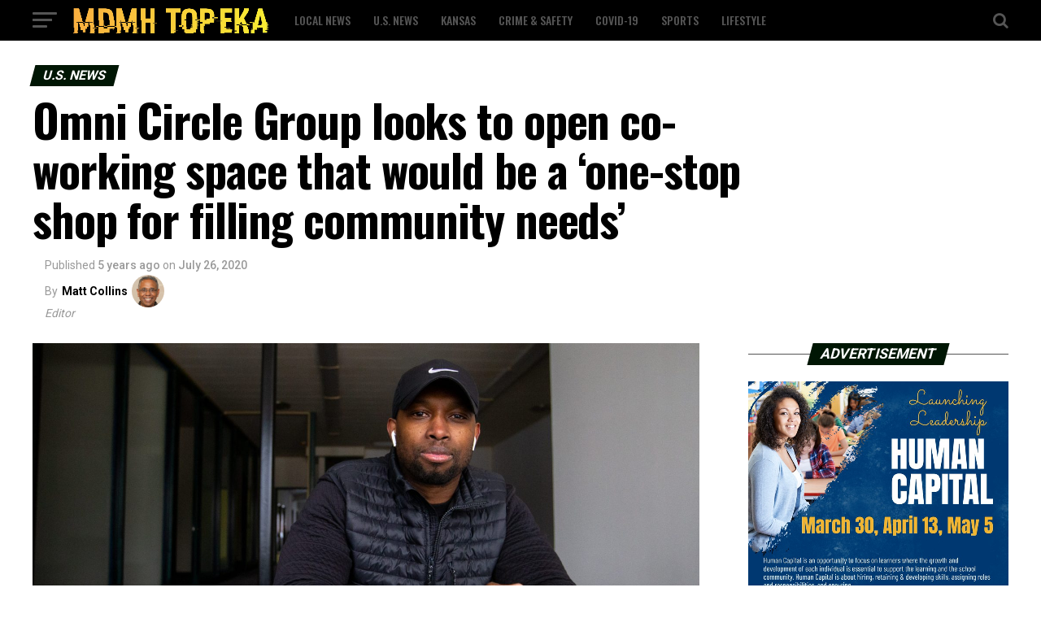

--- FILE ---
content_type: text/html; charset=UTF-8
request_url: https://mdmh-topeka.com/omni-circle-group-looks-to-open-co-working-space-that-would-be-a-one-stop-shop-for-filling-community-needs/
body_size: 23058
content:
<!DOCTYPE html>
<html lang="en-US">
<head>
<meta charset="UTF-8" >
<meta name="viewport" id="viewport" content="width=device-width, initial-scale=1.0, maximum-scale=1.0, minimum-scale=1.0, user-scalable=no" />
<link rel="pingback" href="https://mdmh-topeka.com/xmlrpc.php" />
<meta property="og:type" content="article" />
					<meta property="og:image" content="https://mdmh-topeka.com/wp-content/uploads/2021/02/a6fa22ca-cadf-4d67-b36c-74a9ba789c6a-20210211_OmniCircleGroup.EN-3-scaled.jpg" />
		<meta name="twitter:image" content="https://mdmh-topeka.com/wp-content/uploads/2021/02/a6fa22ca-cadf-4d67-b36c-74a9ba789c6a-20210211_OmniCircleGroup.EN-3-scaled.jpg" />
	<meta property="og:url" content="https://mdmh-topeka.com/omni-circle-group-looks-to-open-co-working-space-that-would-be-a-one-stop-shop-for-filling-community-needs/" />
<meta property="og:title" content="Omni Circle Group looks to open co-working space that would be a &#8216;one-stop shop for filling community needs&#8217;" />
<meta property="og:description" content="TOPEKA, Kan. &#8211; A local nonprofit and its sister company plan to open a new headquarters and co-working space later this year near downtown Topeka and the Kansas State Capitol. Omni Circle Group, which was founded in 2019 and has a mission of uniting and strengthening different communities in Topeka — particularly minority communities that [&hellip;]" />
<meta name="twitter:card" content="summary">
<meta name="twitter:url" content="https://mdmh-topeka.com/omni-circle-group-looks-to-open-co-working-space-that-would-be-a-one-stop-shop-for-filling-community-needs/">
<meta name="twitter:title" content="Omni Circle Group looks to open co-working space that would be a &#8216;one-stop shop for filling community needs&#8217;">
<meta name="twitter:description" content="TOPEKA, Kan. &#8211; A local nonprofit and its sister company plan to open a new headquarters and co-working space later this year near downtown Topeka and the Kansas State Capitol. Omni Circle Group, which was founded in 2019 and has a mission of uniting and strengthening different communities in Topeka — particularly minority communities that [&hellip;]">
<meta name='robots' content='index, follow, max-image-preview:large, max-snippet:-1, max-video-preview:-1' />

	<!-- This site is optimized with the Yoast SEO plugin v20.2 - https://yoast.com/wordpress/plugins/seo/ -->
	<title>Omni Circle Group looks to open co-working space that would be a &#039;one-stop shop for filling community needs&#039; - MDMH Topeka</title>
	<link rel="canonical" href="https://mdmh-topeka.com/omni-circle-group-looks-to-open-co-working-space-that-would-be-a-one-stop-shop-for-filling-community-needs/" />
	<meta property="og:locale" content="en_US" />
	<meta property="og:type" content="article" />
	<meta property="og:title" content="Omni Circle Group looks to open co-working space that would be a &#039;one-stop shop for filling community needs&#039; - MDMH Topeka" />
	<meta property="og:description" content="TOPEKA, Kan. &#8211; A local nonprofit and its sister company plan to open a new headquarters and co-working space later this year near downtown Topeka and the Kansas State Capitol. Omni Circle Group, which was founded in 2019 and has a mission of uniting and strengthening different communities in Topeka — particularly minority communities that [&hellip;]" />
	<meta property="og:url" content="https://mdmh-topeka.com/omni-circle-group-looks-to-open-co-working-space-that-would-be-a-one-stop-shop-for-filling-community-needs/" />
	<meta property="og:site_name" content="MDMH Topeka" />
	<meta property="article:published_time" content="2020-07-26T12:20:50+00:00" />
	<meta property="article:modified_time" content="2021-02-18T12:21:44+00:00" />
	<meta property="og:image" content="https://mdmh-topeka.com/wp-content/uploads/2021/02/a6fa22ca-cadf-4d67-b36c-74a9ba789c6a-20210211_OmniCircleGroup.EN-3-scaled.jpg" />
	<meta property="og:image:width" content="2560" />
	<meta property="og:image:height" content="1441" />
	<meta property="og:image:type" content="image/jpeg" />
	<meta name="author" content="Matt Collins" />
	<meta name="twitter:card" content="summary_large_image" />
	<meta name="twitter:label1" content="Written by" />
	<meta name="twitter:data1" content="Matt Collins" />
	<script type="application/ld+json" class="yoast-schema-graph">{"@context":"https://schema.org","@graph":[{"@type":"WebPage","@id":"https://mdmh-topeka.com/omni-circle-group-looks-to-open-co-working-space-that-would-be-a-one-stop-shop-for-filling-community-needs/","url":"https://mdmh-topeka.com/omni-circle-group-looks-to-open-co-working-space-that-would-be-a-one-stop-shop-for-filling-community-needs/","name":"Omni Circle Group looks to open co-working space that would be a 'one-stop shop for filling community needs' - MDMH Topeka","isPartOf":{"@id":"https://mdmh-topeka.com/#website"},"primaryImageOfPage":{"@id":"https://mdmh-topeka.com/omni-circle-group-looks-to-open-co-working-space-that-would-be-a-one-stop-shop-for-filling-community-needs/#primaryimage"},"image":{"@id":"https://mdmh-topeka.com/omni-circle-group-looks-to-open-co-working-space-that-would-be-a-one-stop-shop-for-filling-community-needs/#primaryimage"},"thumbnailUrl":"https://mdmh-topeka.com/wp-content/uploads/2021/02/a6fa22ca-cadf-4d67-b36c-74a9ba789c6a-20210211_OmniCircleGroup.EN-3-scaled.jpg","datePublished":"2020-07-26T12:20:50+00:00","dateModified":"2021-02-18T12:21:44+00:00","author":{"@id":"https://mdmh-topeka.com/#/schema/person/a1e2f3de03bd51a0974728f210ecb73f"},"breadcrumb":{"@id":"https://mdmh-topeka.com/omni-circle-group-looks-to-open-co-working-space-that-would-be-a-one-stop-shop-for-filling-community-needs/#breadcrumb"},"inLanguage":"en-US","potentialAction":[{"@type":"ReadAction","target":["https://mdmh-topeka.com/omni-circle-group-looks-to-open-co-working-space-that-would-be-a-one-stop-shop-for-filling-community-needs/"]}]},{"@type":"ImageObject","inLanguage":"en-US","@id":"https://mdmh-topeka.com/omni-circle-group-looks-to-open-co-working-space-that-would-be-a-one-stop-shop-for-filling-community-needs/#primaryimage","url":"https://mdmh-topeka.com/wp-content/uploads/2021/02/a6fa22ca-cadf-4d67-b36c-74a9ba789c6a-20210211_OmniCircleGroup.EN-3-scaled.jpg","contentUrl":"https://mdmh-topeka.com/wp-content/uploads/2021/02/a6fa22ca-cadf-4d67-b36c-74a9ba789c6a-20210211_OmniCircleGroup.EN-3-scaled.jpg","width":2560,"height":1441},{"@type":"BreadcrumbList","@id":"https://mdmh-topeka.com/omni-circle-group-looks-to-open-co-working-space-that-would-be-a-one-stop-shop-for-filling-community-needs/#breadcrumb","itemListElement":[{"@type":"ListItem","position":1,"name":"Home","item":"https://mdmh-topeka.com/"},{"@type":"ListItem","position":2,"name":"Omni Circle Group looks to open co-working space that would be a &#8216;one-stop shop for filling community needs&#8217;"}]},{"@type":"WebSite","@id":"https://mdmh-topeka.com/#website","url":"https://mdmh-topeka.com/","name":"MDMH Topeka","description":"","potentialAction":[{"@type":"SearchAction","target":{"@type":"EntryPoint","urlTemplate":"https://mdmh-topeka.com/?s={search_term_string}"},"query-input":"required name=search_term_string"}],"inLanguage":"en-US"},{"@type":"Person","@id":"https://mdmh-topeka.com/#/schema/person/a1e2f3de03bd51a0974728f210ecb73f","name":"Matt Collins","url":"https://mdmh-topeka.com/author/admin/"}]}</script>
	<!-- / Yoast SEO plugin. -->


<link rel='dns-prefetch' href='//ajax.googleapis.com' />
<link rel='dns-prefetch' href='//fonts.googleapis.com' />
<link rel="alternate" type="application/rss+xml" title="MDMH Topeka &raquo; Feed" href="https://mdmh-topeka.com/feed/" />
<link rel="alternate" type="application/rss+xml" title="MDMH Topeka &raquo; Comments Feed" href="https://mdmh-topeka.com/comments/feed/" />
		<!-- This site uses the Google Analytics by MonsterInsights plugin v8.12.1 - Using Analytics tracking - https://www.monsterinsights.com/ -->
							<script
				src="//www.googletagmanager.com/gtag/js?id=UA-89651495-3"  data-cfasync="false" data-wpfc-render="false" type="text/javascript" async></script>
			<script data-cfasync="false" data-wpfc-render="false" type="text/javascript">
				var mi_version = '8.12.1';
				var mi_track_user = true;
				var mi_no_track_reason = '';
				
								var disableStrs = [
															'ga-disable-UA-89651495-3',
									];

				/* Function to detect opted out users */
				function __gtagTrackerIsOptedOut() {
					for (var index = 0; index < disableStrs.length; index++) {
						if (document.cookie.indexOf(disableStrs[index] + '=true') > -1) {
							return true;
						}
					}

					return false;
				}

				/* Disable tracking if the opt-out cookie exists. */
				if (__gtagTrackerIsOptedOut()) {
					for (var index = 0; index < disableStrs.length; index++) {
						window[disableStrs[index]] = true;
					}
				}

				/* Opt-out function */
				function __gtagTrackerOptout() {
					for (var index = 0; index < disableStrs.length; index++) {
						document.cookie = disableStrs[index] + '=true; expires=Thu, 31 Dec 2099 23:59:59 UTC; path=/';
						window[disableStrs[index]] = true;
					}
				}

				if ('undefined' === typeof gaOptout) {
					function gaOptout() {
						__gtagTrackerOptout();
					}
				}
								window.dataLayer = window.dataLayer || [];

				window.MonsterInsightsDualTracker = {
					helpers: {},
					trackers: {},
				};
				if (mi_track_user) {
					function __gtagDataLayer() {
						dataLayer.push(arguments);
					}

					function __gtagTracker(type, name, parameters) {
						if (!parameters) {
							parameters = {};
						}

						if (parameters.send_to) {
							__gtagDataLayer.apply(null, arguments);
							return;
						}

						if (type === 'event') {
							
														parameters.send_to = monsterinsights_frontend.ua;
							__gtagDataLayer(type, name, parameters);
													} else {
							__gtagDataLayer.apply(null, arguments);
						}
					}

					__gtagTracker('js', new Date());
					__gtagTracker('set', {
						'developer_id.dZGIzZG': true,
											});
															__gtagTracker('config', 'UA-89651495-3', {"forceSSL":"true","link_attribution":"true"} );
										window.gtag = __gtagTracker;										(function () {
						/* https://developers.google.com/analytics/devguides/collection/analyticsjs/ */
						/* ga and __gaTracker compatibility shim. */
						var noopfn = function () {
							return null;
						};
						var newtracker = function () {
							return new Tracker();
						};
						var Tracker = function () {
							return null;
						};
						var p = Tracker.prototype;
						p.get = noopfn;
						p.set = noopfn;
						p.send = function () {
							var args = Array.prototype.slice.call(arguments);
							args.unshift('send');
							__gaTracker.apply(null, args);
						};
						var __gaTracker = function () {
							var len = arguments.length;
							if (len === 0) {
								return;
							}
							var f = arguments[len - 1];
							if (typeof f !== 'object' || f === null || typeof f.hitCallback !== 'function') {
								if ('send' === arguments[0]) {
									var hitConverted, hitObject = false, action;
									if ('event' === arguments[1]) {
										if ('undefined' !== typeof arguments[3]) {
											hitObject = {
												'eventAction': arguments[3],
												'eventCategory': arguments[2],
												'eventLabel': arguments[4],
												'value': arguments[5] ? arguments[5] : 1,
											}
										}
									}
									if ('pageview' === arguments[1]) {
										if ('undefined' !== typeof arguments[2]) {
											hitObject = {
												'eventAction': 'page_view',
												'page_path': arguments[2],
											}
										}
									}
									if (typeof arguments[2] === 'object') {
										hitObject = arguments[2];
									}
									if (typeof arguments[5] === 'object') {
										Object.assign(hitObject, arguments[5]);
									}
									if ('undefined' !== typeof arguments[1].hitType) {
										hitObject = arguments[1];
										if ('pageview' === hitObject.hitType) {
											hitObject.eventAction = 'page_view';
										}
									}
									if (hitObject) {
										action = 'timing' === arguments[1].hitType ? 'timing_complete' : hitObject.eventAction;
										hitConverted = mapArgs(hitObject);
										__gtagTracker('event', action, hitConverted);
									}
								}
								return;
							}

							function mapArgs(args) {
								var arg, hit = {};
								var gaMap = {
									'eventCategory': 'event_category',
									'eventAction': 'event_action',
									'eventLabel': 'event_label',
									'eventValue': 'event_value',
									'nonInteraction': 'non_interaction',
									'timingCategory': 'event_category',
									'timingVar': 'name',
									'timingValue': 'value',
									'timingLabel': 'event_label',
									'page': 'page_path',
									'location': 'page_location',
									'title': 'page_title',
								};
								for (arg in args) {
																		if (!(!args.hasOwnProperty(arg) || !gaMap.hasOwnProperty(arg))) {
										hit[gaMap[arg]] = args[arg];
									} else {
										hit[arg] = args[arg];
									}
								}
								return hit;
							}

							try {
								f.hitCallback();
							} catch (ex) {
							}
						};
						__gaTracker.create = newtracker;
						__gaTracker.getByName = newtracker;
						__gaTracker.getAll = function () {
							return [];
						};
						__gaTracker.remove = noopfn;
						__gaTracker.loaded = true;
						window['__gaTracker'] = __gaTracker;
					})();
									} else {
										console.log("");
					(function () {
						function __gtagTracker() {
							return null;
						}

						window['__gtagTracker'] = __gtagTracker;
						window['gtag'] = __gtagTracker;
					})();
									}
			</script>
				<!-- / Google Analytics by MonsterInsights -->
		<script type="text/javascript">
window._wpemojiSettings = {"baseUrl":"https:\/\/s.w.org\/images\/core\/emoji\/14.0.0\/72x72\/","ext":".png","svgUrl":"https:\/\/s.w.org\/images\/core\/emoji\/14.0.0\/svg\/","svgExt":".svg","source":{"concatemoji":"https:\/\/mdmh-topeka.com\/wp-includes\/js\/wp-emoji-release.min.js?ver=6.1.9"}};
/*! This file is auto-generated */
!function(e,a,t){var n,r,o,i=a.createElement("canvas"),p=i.getContext&&i.getContext("2d");function s(e,t){var a=String.fromCharCode,e=(p.clearRect(0,0,i.width,i.height),p.fillText(a.apply(this,e),0,0),i.toDataURL());return p.clearRect(0,0,i.width,i.height),p.fillText(a.apply(this,t),0,0),e===i.toDataURL()}function c(e){var t=a.createElement("script");t.src=e,t.defer=t.type="text/javascript",a.getElementsByTagName("head")[0].appendChild(t)}for(o=Array("flag","emoji"),t.supports={everything:!0,everythingExceptFlag:!0},r=0;r<o.length;r++)t.supports[o[r]]=function(e){if(p&&p.fillText)switch(p.textBaseline="top",p.font="600 32px Arial",e){case"flag":return s([127987,65039,8205,9895,65039],[127987,65039,8203,9895,65039])?!1:!s([55356,56826,55356,56819],[55356,56826,8203,55356,56819])&&!s([55356,57332,56128,56423,56128,56418,56128,56421,56128,56430,56128,56423,56128,56447],[55356,57332,8203,56128,56423,8203,56128,56418,8203,56128,56421,8203,56128,56430,8203,56128,56423,8203,56128,56447]);case"emoji":return!s([129777,127995,8205,129778,127999],[129777,127995,8203,129778,127999])}return!1}(o[r]),t.supports.everything=t.supports.everything&&t.supports[o[r]],"flag"!==o[r]&&(t.supports.everythingExceptFlag=t.supports.everythingExceptFlag&&t.supports[o[r]]);t.supports.everythingExceptFlag=t.supports.everythingExceptFlag&&!t.supports.flag,t.DOMReady=!1,t.readyCallback=function(){t.DOMReady=!0},t.supports.everything||(n=function(){t.readyCallback()},a.addEventListener?(a.addEventListener("DOMContentLoaded",n,!1),e.addEventListener("load",n,!1)):(e.attachEvent("onload",n),a.attachEvent("onreadystatechange",function(){"complete"===a.readyState&&t.readyCallback()})),(e=t.source||{}).concatemoji?c(e.concatemoji):e.wpemoji&&e.twemoji&&(c(e.twemoji),c(e.wpemoji)))}(window,document,window._wpemojiSettings);
</script>
<style type="text/css">
img.wp-smiley,
img.emoji {
	display: inline !important;
	border: none !important;
	box-shadow: none !important;
	height: 1em !important;
	width: 1em !important;
	margin: 0 0.07em !important;
	vertical-align: -0.1em !important;
	background: none !important;
	padding: 0 !important;
}
</style>
	<link rel='stylesheet' id='wp-block-library-css' href='https://mdmh-topeka.com/wp-includes/css/dist/block-library/style.min.css?ver=6.1.9' type='text/css' media='all' />
<link rel='stylesheet' id='classic-theme-styles-css' href='https://mdmh-topeka.com/wp-includes/css/classic-themes.min.css?ver=1' type='text/css' media='all' />
<style id='global-styles-inline-css' type='text/css'>
body{--wp--preset--color--black: #000000;--wp--preset--color--cyan-bluish-gray: #abb8c3;--wp--preset--color--white: #ffffff;--wp--preset--color--pale-pink: #f78da7;--wp--preset--color--vivid-red: #cf2e2e;--wp--preset--color--luminous-vivid-orange: #ff6900;--wp--preset--color--luminous-vivid-amber: #fcb900;--wp--preset--color--light-green-cyan: #7bdcb5;--wp--preset--color--vivid-green-cyan: #00d084;--wp--preset--color--pale-cyan-blue: #8ed1fc;--wp--preset--color--vivid-cyan-blue: #0693e3;--wp--preset--color--vivid-purple: #9b51e0;--wp--preset--color--: #444;--wp--preset--gradient--vivid-cyan-blue-to-vivid-purple: linear-gradient(135deg,rgba(6,147,227,1) 0%,rgb(155,81,224) 100%);--wp--preset--gradient--light-green-cyan-to-vivid-green-cyan: linear-gradient(135deg,rgb(122,220,180) 0%,rgb(0,208,130) 100%);--wp--preset--gradient--luminous-vivid-amber-to-luminous-vivid-orange: linear-gradient(135deg,rgba(252,185,0,1) 0%,rgba(255,105,0,1) 100%);--wp--preset--gradient--luminous-vivid-orange-to-vivid-red: linear-gradient(135deg,rgba(255,105,0,1) 0%,rgb(207,46,46) 100%);--wp--preset--gradient--very-light-gray-to-cyan-bluish-gray: linear-gradient(135deg,rgb(238,238,238) 0%,rgb(169,184,195) 100%);--wp--preset--gradient--cool-to-warm-spectrum: linear-gradient(135deg,rgb(74,234,220) 0%,rgb(151,120,209) 20%,rgb(207,42,186) 40%,rgb(238,44,130) 60%,rgb(251,105,98) 80%,rgb(254,248,76) 100%);--wp--preset--gradient--blush-light-purple: linear-gradient(135deg,rgb(255,206,236) 0%,rgb(152,150,240) 100%);--wp--preset--gradient--blush-bordeaux: linear-gradient(135deg,rgb(254,205,165) 0%,rgb(254,45,45) 50%,rgb(107,0,62) 100%);--wp--preset--gradient--luminous-dusk: linear-gradient(135deg,rgb(255,203,112) 0%,rgb(199,81,192) 50%,rgb(65,88,208) 100%);--wp--preset--gradient--pale-ocean: linear-gradient(135deg,rgb(255,245,203) 0%,rgb(182,227,212) 50%,rgb(51,167,181) 100%);--wp--preset--gradient--electric-grass: linear-gradient(135deg,rgb(202,248,128) 0%,rgb(113,206,126) 100%);--wp--preset--gradient--midnight: linear-gradient(135deg,rgb(2,3,129) 0%,rgb(40,116,252) 100%);--wp--preset--duotone--dark-grayscale: url('#wp-duotone-dark-grayscale');--wp--preset--duotone--grayscale: url('#wp-duotone-grayscale');--wp--preset--duotone--purple-yellow: url('#wp-duotone-purple-yellow');--wp--preset--duotone--blue-red: url('#wp-duotone-blue-red');--wp--preset--duotone--midnight: url('#wp-duotone-midnight');--wp--preset--duotone--magenta-yellow: url('#wp-duotone-magenta-yellow');--wp--preset--duotone--purple-green: url('#wp-duotone-purple-green');--wp--preset--duotone--blue-orange: url('#wp-duotone-blue-orange');--wp--preset--font-size--small: 13px;--wp--preset--font-size--medium: 20px;--wp--preset--font-size--large: 36px;--wp--preset--font-size--x-large: 42px;--wp--preset--spacing--20: 0.44rem;--wp--preset--spacing--30: 0.67rem;--wp--preset--spacing--40: 1rem;--wp--preset--spacing--50: 1.5rem;--wp--preset--spacing--60: 2.25rem;--wp--preset--spacing--70: 3.38rem;--wp--preset--spacing--80: 5.06rem;}:where(.is-layout-flex){gap: 0.5em;}body .is-layout-flow > .alignleft{float: left;margin-inline-start: 0;margin-inline-end: 2em;}body .is-layout-flow > .alignright{float: right;margin-inline-start: 2em;margin-inline-end: 0;}body .is-layout-flow > .aligncenter{margin-left: auto !important;margin-right: auto !important;}body .is-layout-constrained > .alignleft{float: left;margin-inline-start: 0;margin-inline-end: 2em;}body .is-layout-constrained > .alignright{float: right;margin-inline-start: 2em;margin-inline-end: 0;}body .is-layout-constrained > .aligncenter{margin-left: auto !important;margin-right: auto !important;}body .is-layout-constrained > :where(:not(.alignleft):not(.alignright):not(.alignfull)){max-width: var(--wp--style--global--content-size);margin-left: auto !important;margin-right: auto !important;}body .is-layout-constrained > .alignwide{max-width: var(--wp--style--global--wide-size);}body .is-layout-flex{display: flex;}body .is-layout-flex{flex-wrap: wrap;align-items: center;}body .is-layout-flex > *{margin: 0;}:where(.wp-block-columns.is-layout-flex){gap: 2em;}.has-black-color{color: var(--wp--preset--color--black) !important;}.has-cyan-bluish-gray-color{color: var(--wp--preset--color--cyan-bluish-gray) !important;}.has-white-color{color: var(--wp--preset--color--white) !important;}.has-pale-pink-color{color: var(--wp--preset--color--pale-pink) !important;}.has-vivid-red-color{color: var(--wp--preset--color--vivid-red) !important;}.has-luminous-vivid-orange-color{color: var(--wp--preset--color--luminous-vivid-orange) !important;}.has-luminous-vivid-amber-color{color: var(--wp--preset--color--luminous-vivid-amber) !important;}.has-light-green-cyan-color{color: var(--wp--preset--color--light-green-cyan) !important;}.has-vivid-green-cyan-color{color: var(--wp--preset--color--vivid-green-cyan) !important;}.has-pale-cyan-blue-color{color: var(--wp--preset--color--pale-cyan-blue) !important;}.has-vivid-cyan-blue-color{color: var(--wp--preset--color--vivid-cyan-blue) !important;}.has-vivid-purple-color{color: var(--wp--preset--color--vivid-purple) !important;}.has-black-background-color{background-color: var(--wp--preset--color--black) !important;}.has-cyan-bluish-gray-background-color{background-color: var(--wp--preset--color--cyan-bluish-gray) !important;}.has-white-background-color{background-color: var(--wp--preset--color--white) !important;}.has-pale-pink-background-color{background-color: var(--wp--preset--color--pale-pink) !important;}.has-vivid-red-background-color{background-color: var(--wp--preset--color--vivid-red) !important;}.has-luminous-vivid-orange-background-color{background-color: var(--wp--preset--color--luminous-vivid-orange) !important;}.has-luminous-vivid-amber-background-color{background-color: var(--wp--preset--color--luminous-vivid-amber) !important;}.has-light-green-cyan-background-color{background-color: var(--wp--preset--color--light-green-cyan) !important;}.has-vivid-green-cyan-background-color{background-color: var(--wp--preset--color--vivid-green-cyan) !important;}.has-pale-cyan-blue-background-color{background-color: var(--wp--preset--color--pale-cyan-blue) !important;}.has-vivid-cyan-blue-background-color{background-color: var(--wp--preset--color--vivid-cyan-blue) !important;}.has-vivid-purple-background-color{background-color: var(--wp--preset--color--vivid-purple) !important;}.has-black-border-color{border-color: var(--wp--preset--color--black) !important;}.has-cyan-bluish-gray-border-color{border-color: var(--wp--preset--color--cyan-bluish-gray) !important;}.has-white-border-color{border-color: var(--wp--preset--color--white) !important;}.has-pale-pink-border-color{border-color: var(--wp--preset--color--pale-pink) !important;}.has-vivid-red-border-color{border-color: var(--wp--preset--color--vivid-red) !important;}.has-luminous-vivid-orange-border-color{border-color: var(--wp--preset--color--luminous-vivid-orange) !important;}.has-luminous-vivid-amber-border-color{border-color: var(--wp--preset--color--luminous-vivid-amber) !important;}.has-light-green-cyan-border-color{border-color: var(--wp--preset--color--light-green-cyan) !important;}.has-vivid-green-cyan-border-color{border-color: var(--wp--preset--color--vivid-green-cyan) !important;}.has-pale-cyan-blue-border-color{border-color: var(--wp--preset--color--pale-cyan-blue) !important;}.has-vivid-cyan-blue-border-color{border-color: var(--wp--preset--color--vivid-cyan-blue) !important;}.has-vivid-purple-border-color{border-color: var(--wp--preset--color--vivid-purple) !important;}.has-vivid-cyan-blue-to-vivid-purple-gradient-background{background: var(--wp--preset--gradient--vivid-cyan-blue-to-vivid-purple) !important;}.has-light-green-cyan-to-vivid-green-cyan-gradient-background{background: var(--wp--preset--gradient--light-green-cyan-to-vivid-green-cyan) !important;}.has-luminous-vivid-amber-to-luminous-vivid-orange-gradient-background{background: var(--wp--preset--gradient--luminous-vivid-amber-to-luminous-vivid-orange) !important;}.has-luminous-vivid-orange-to-vivid-red-gradient-background{background: var(--wp--preset--gradient--luminous-vivid-orange-to-vivid-red) !important;}.has-very-light-gray-to-cyan-bluish-gray-gradient-background{background: var(--wp--preset--gradient--very-light-gray-to-cyan-bluish-gray) !important;}.has-cool-to-warm-spectrum-gradient-background{background: var(--wp--preset--gradient--cool-to-warm-spectrum) !important;}.has-blush-light-purple-gradient-background{background: var(--wp--preset--gradient--blush-light-purple) !important;}.has-blush-bordeaux-gradient-background{background: var(--wp--preset--gradient--blush-bordeaux) !important;}.has-luminous-dusk-gradient-background{background: var(--wp--preset--gradient--luminous-dusk) !important;}.has-pale-ocean-gradient-background{background: var(--wp--preset--gradient--pale-ocean) !important;}.has-electric-grass-gradient-background{background: var(--wp--preset--gradient--electric-grass) !important;}.has-midnight-gradient-background{background: var(--wp--preset--gradient--midnight) !important;}.has-small-font-size{font-size: var(--wp--preset--font-size--small) !important;}.has-medium-font-size{font-size: var(--wp--preset--font-size--medium) !important;}.has-large-font-size{font-size: var(--wp--preset--font-size--large) !important;}.has-x-large-font-size{font-size: var(--wp--preset--font-size--x-large) !important;}
.wp-block-navigation a:where(:not(.wp-element-button)){color: inherit;}
:where(.wp-block-columns.is-layout-flex){gap: 2em;}
.wp-block-pullquote{font-size: 1.5em;line-height: 1.6;}
</style>
<link rel='stylesheet' id='theiaPostSlider-css' href='https://mdmh-topeka.com/wp-content/plugins/theia-post-slider/dist/css/font-theme.css?ver=2.1.3' type='text/css' media='all' />
<style id='theiaPostSlider-inline-css' type='text/css'>


				.theiaPostSlider_nav.fontTheme ._title,
				.theiaPostSlider_nav.fontTheme ._text {
					line-height: 48px;
				}
	
				.theiaPostSlider_nav.fontTheme ._button,
				.theiaPostSlider_nav.fontTheme ._button svg {
					color: #f08100;
					fill: #f08100;
				}
	
				.theiaPostSlider_nav.fontTheme ._button ._2 span {
					font-size: 48px;
					line-height: 48px;
				}
	
				.theiaPostSlider_nav.fontTheme ._button ._2 svg {
					width: 48px;
				}
	
				.theiaPostSlider_nav.fontTheme ._button:hover,
				.theiaPostSlider_nav.fontTheme ._button:focus,
				.theiaPostSlider_nav.fontTheme ._button:hover svg,
				.theiaPostSlider_nav.fontTheme ._button:focus svg {
					color: #ffa338;
					fill: #ffa338;
				}
	
				.theiaPostSlider_nav.fontTheme ._disabled,				 
                .theiaPostSlider_nav.fontTheme ._disabled svg {
					color: #777777 !important;
					fill: #777777 !important;
				}
			
</style>
<link rel='stylesheet' id='theiaPostSlider-font-css' href='https://mdmh-topeka.com/wp-content/plugins/theia-post-slider/assets/fonts/style.css?ver=2.1.3' type='text/css' media='all' />
<link rel='stylesheet' id='ql-jquery-ui-css' href='//ajax.googleapis.com/ajax/libs/jqueryui/1.12.1/themes/smoothness/jquery-ui.css?ver=6.1.9' type='text/css' media='all' />
<link rel='stylesheet' id='reviewer-photoswipe-css' href='https://mdmh-topeka.com/wp-content/plugins/reviewer/public/assets/css/photoswipe.css?ver=3.14.2' type='text/css' media='all' />
<link rel='stylesheet' id='dashicons-css' href='https://mdmh-topeka.com/wp-includes/css/dashicons.min.css?ver=6.1.9' type='text/css' media='all' />
<link rel='stylesheet' id='reviewer-public-css' href='https://mdmh-topeka.com/wp-content/plugins/reviewer/public/assets/css/reviewer-public.css?ver=3.14.2' type='text/css' media='all' />
<link rel='stylesheet' id='mvp-custom-style-css' href='https://mdmh-topeka.com/wp-content/themes/zox-news/style.css?ver=6.1.9' type='text/css' media='all' />
<style id='mvp-custom-style-inline-css' type='text/css'>


#mvp-wallpaper {
	background: url() no-repeat 50% 0;
	}

#mvp-foot-copy a {
	color: #f9c34a;
	}

#mvp-content-main p a,
.mvp-post-add-main p a {
	box-shadow: inset 0 -4px 0 #f9c34a;
	}

#mvp-content-main p a:hover,
.mvp-post-add-main p a:hover {
	background: #f9c34a;
	}

a,
a:visited,
.post-info-name a,
.woocommerce .woocommerce-breadcrumb a {
	color: #231e00;
	}

#mvp-side-wrap a:hover {
	color: #231e00;
	}

.mvp-fly-top:hover,
.mvp-vid-box-wrap,
ul.mvp-soc-mob-list li.mvp-soc-mob-com {
	background: #f9c34a;
	}

nav.mvp-fly-nav-menu ul li.menu-item-has-children:after,
.mvp-feat1-left-wrap span.mvp-cd-cat,
.mvp-widget-feat1-top-story span.mvp-cd-cat,
.mvp-widget-feat2-left-cont span.mvp-cd-cat,
.mvp-widget-dark-feat span.mvp-cd-cat,
.mvp-widget-dark-sub span.mvp-cd-cat,
.mvp-vid-wide-text span.mvp-cd-cat,
.mvp-feat2-top-text span.mvp-cd-cat,
.mvp-feat3-main-story span.mvp-cd-cat,
.mvp-feat3-sub-text span.mvp-cd-cat,
.mvp-feat4-main-text span.mvp-cd-cat,
.woocommerce-message:before,
.woocommerce-info:before,
.woocommerce-message:before {
	color: #f9c34a;
	}

#searchform input,
.mvp-authors-name {
	border-bottom: 1px solid #f9c34a;
	}

.mvp-fly-top:hover {
	border-top: 1px solid #f9c34a;
	border-left: 1px solid #f9c34a;
	border-bottom: 1px solid #f9c34a;
	}

.woocommerce .widget_price_filter .ui-slider .ui-slider-handle,
.woocommerce #respond input#submit.alt,
.woocommerce a.button.alt,
.woocommerce button.button.alt,
.woocommerce input.button.alt,
.woocommerce #respond input#submit.alt:hover,
.woocommerce a.button.alt:hover,
.woocommerce button.button.alt:hover,
.woocommerce input.button.alt:hover {
	background-color: #f9c34a;
	}

.woocommerce-error,
.woocommerce-info,
.woocommerce-message {
	border-top-color: #f9c34a;
	}

ul.mvp-feat1-list-buts li.active span.mvp-feat1-list-but,
span.mvp-widget-home-title,
span.mvp-post-cat,
span.mvp-feat1-pop-head {
	background: #001604;
	}

.woocommerce span.onsale {
	background-color: #001604;
	}

.mvp-widget-feat2-side-more-but,
.woocommerce .star-rating span:before,
span.mvp-prev-next-label,
.mvp-cat-date-wrap .sticky {
	color: #001604 !important;
	}

#mvp-main-nav-top,
#mvp-fly-wrap,
.mvp-soc-mob-right,
#mvp-main-nav-small-cont {
	background: #000000;
	}

#mvp-main-nav-small .mvp-fly-but-wrap span,
#mvp-main-nav-small .mvp-search-but-wrap span,
.mvp-nav-top-left .mvp-fly-but-wrap span,
#mvp-fly-wrap .mvp-fly-but-wrap span {
	background: #555555;
	}

.mvp-nav-top-right .mvp-nav-search-but,
span.mvp-fly-soc-head,
.mvp-soc-mob-right i,
#mvp-main-nav-small span.mvp-nav-search-but,
#mvp-main-nav-small .mvp-nav-menu ul li a  {
	color: #555555;
	}

#mvp-main-nav-small .mvp-nav-menu ul li.menu-item-has-children a:after {
	border-color: #555555 transparent transparent transparent;
	}

#mvp-nav-top-wrap span.mvp-nav-search-but:hover,
#mvp-main-nav-small span.mvp-nav-search-but:hover {
	color: #f9c34a;
	}

#mvp-nav-top-wrap .mvp-fly-but-wrap:hover span,
#mvp-main-nav-small .mvp-fly-but-wrap:hover span,
span.mvp-woo-cart-num:hover {
	background: #f9c34a;
	}

#mvp-main-nav-bot-cont {
	background: #ffffff;
	}

#mvp-nav-bot-wrap .mvp-fly-but-wrap span,
#mvp-nav-bot-wrap .mvp-search-but-wrap span {
	background: #000000;
	}

#mvp-nav-bot-wrap span.mvp-nav-search-but,
#mvp-nav-bot-wrap .mvp-nav-menu ul li a {
	color: #000000;
	}

#mvp-nav-bot-wrap .mvp-nav-menu ul li.menu-item-has-children a:after {
	border-color: #000000 transparent transparent transparent;
	}

.mvp-nav-menu ul li:hover a {
	border-bottom: 5px solid #f9c34a;
	}

#mvp-nav-bot-wrap .mvp-fly-but-wrap:hover span {
	background: #f9c34a;
	}

#mvp-nav-bot-wrap span.mvp-nav-search-but:hover {
	color: #f9c34a;
	}

body,
.mvp-feat1-feat-text p,
.mvp-feat2-top-text p,
.mvp-feat3-main-text p,
.mvp-feat3-sub-text p,
#searchform input,
.mvp-author-info-text,
span.mvp-post-excerpt,
.mvp-nav-menu ul li ul.sub-menu li a,
nav.mvp-fly-nav-menu ul li a,
.mvp-ad-label,
span.mvp-feat-caption,
.mvp-post-tags a,
.mvp-post-tags a:visited,
span.mvp-author-box-name a,
#mvp-author-box-text p,
.mvp-post-gallery-text p,
ul.mvp-soc-mob-list li span,
#comments,
h3#reply-title,
h2.comments,
#mvp-foot-copy p,
span.mvp-fly-soc-head,
.mvp-post-tags-header,
span.mvp-prev-next-label,
span.mvp-post-add-link-but,
#mvp-comments-button a,
#mvp-comments-button span.mvp-comment-but-text,
.woocommerce ul.product_list_widget span.product-title,
.woocommerce ul.product_list_widget li a,
.woocommerce #reviews #comments ol.commentlist li .comment-text p.meta,
.woocommerce div.product p.price,
.woocommerce div.product p.price ins,
.woocommerce div.product p.price del,
.woocommerce ul.products li.product .price del,
.woocommerce ul.products li.product .price ins,
.woocommerce ul.products li.product .price,
.woocommerce #respond input#submit,
.woocommerce a.button,
.woocommerce button.button,
.woocommerce input.button,
.woocommerce .widget_price_filter .price_slider_amount .button,
.woocommerce span.onsale,
.woocommerce-review-link,
#woo-content p.woocommerce-result-count,
.woocommerce div.product .woocommerce-tabs ul.tabs li a,
a.mvp-inf-more-but,
span.mvp-cont-read-but,
span.mvp-cd-cat,
span.mvp-cd-date,
.mvp-feat4-main-text p,
span.mvp-woo-cart-num,
span.mvp-widget-home-title2,
.wp-caption,
#mvp-content-main p.wp-caption-text,
.gallery-caption,
.mvp-post-add-main p.wp-caption-text,
#bbpress-forums,
#bbpress-forums p,
.protected-post-form input,
#mvp-feat6-text p {
	font-family: 'Roboto', sans-serif;
	}

.mvp-blog-story-text p,
span.mvp-author-page-desc,
#mvp-404 p,
.mvp-widget-feat1-bot-text p,
.mvp-widget-feat2-left-text p,
.mvp-flex-story-text p,
.mvp-search-text p,
#mvp-content-main p,
.mvp-post-add-main p,
#mvp-content-main ul li,
#mvp-content-main ol li,
.rwp-summary,
.rwp-u-review__comment,
.mvp-feat5-mid-main-text p,
.mvp-feat5-small-main-text p,
#mvp-content-main .wp-block-button__link,
.wp-block-audio figcaption,
.wp-block-video figcaption,
.wp-block-embed figcaption,
.wp-block-verse pre,
pre.wp-block-verse {
	font-family: 'PT Serif', sans-serif;
	}

.mvp-nav-menu ul li a,
#mvp-foot-menu ul li a {
	font-family: 'Oswald', sans-serif;
	}


.mvp-feat1-sub-text h2,
.mvp-feat1-pop-text h2,
.mvp-feat1-list-text h2,
.mvp-widget-feat1-top-text h2,
.mvp-widget-feat1-bot-text h2,
.mvp-widget-dark-feat-text h2,
.mvp-widget-dark-sub-text h2,
.mvp-widget-feat2-left-text h2,
.mvp-widget-feat2-right-text h2,
.mvp-blog-story-text h2,
.mvp-flex-story-text h2,
.mvp-vid-wide-more-text p,
.mvp-prev-next-text p,
.mvp-related-text,
.mvp-post-more-text p,
h2.mvp-authors-latest a,
.mvp-feat2-bot-text h2,
.mvp-feat3-sub-text h2,
.mvp-feat3-main-text h2,
.mvp-feat4-main-text h2,
.mvp-feat5-text h2,
.mvp-feat5-mid-main-text h2,
.mvp-feat5-small-main-text h2,
.mvp-feat5-mid-sub-text h2,
#mvp-feat6-text h2,
.alp-related-posts-wrapper .alp-related-post .post-title {
	font-family: 'Oswald', sans-serif;
	}

.mvp-feat2-top-text h2,
.mvp-feat1-feat-text h2,
h1.mvp-post-title,
h1.mvp-post-title-wide,
.mvp-drop-nav-title h4,
#mvp-content-main blockquote p,
.mvp-post-add-main blockquote p,
#mvp-content-main p.has-large-font-size,
#mvp-404 h1,
#woo-content h1.page-title,
.woocommerce div.product .product_title,
.woocommerce ul.products li.product h3,
.alp-related-posts .current .post-title {
	font-family: 'Oswald', sans-serif;
	}

span.mvp-feat1-pop-head,
.mvp-feat1-pop-text:before,
span.mvp-feat1-list-but,
span.mvp-widget-home-title,
.mvp-widget-feat2-side-more,
span.mvp-post-cat,
span.mvp-page-head,
h1.mvp-author-top-head,
.mvp-authors-name,
#mvp-content-main h1,
#mvp-content-main h2,
#mvp-content-main h3,
#mvp-content-main h4,
#mvp-content-main h5,
#mvp-content-main h6,
.woocommerce .related h2,
.woocommerce div.product .woocommerce-tabs .panel h2,
.woocommerce div.product .product_title,
.mvp-feat5-side-list .mvp-feat1-list-img:after {
	font-family: 'Roboto', sans-serif;
	}

	

	#mvp-main-body-wrap {
		padding-top: 20px;
		}
	#mvp-feat2-wrap,
	#mvp-feat4-wrap,
	#mvp-post-feat-img-wide,
	#mvp-vid-wide-wrap {
		margin-top: -20px;
		}
	@media screen and (max-width: 479px) {
		#mvp-main-body-wrap {
			padding-top: 15px;
			}
		#mvp-feat2-wrap,
		#mvp-feat4-wrap,
		#mvp-post-feat-img-wide,
		#mvp-vid-wide-wrap {
			margin-top: -15px;
			}
		}
		

	.mvp-nav-links {
		display: none;
		}
		

	.alp-advert {
		display: none;
	}
	.alp-related-posts-wrapper .alp-related-posts .current {
		margin: 0 0 10px;
	}
		

 	.mvp-feat5-side-list .mvp-feat1-list-img:after,
#mvp-fly-soc-wrap {
display: none;
}
		
</style>
<link rel='stylesheet' id='mvp-reset-css' href='https://mdmh-topeka.com/wp-content/themes/zox-news/css/reset.css?ver=6.1.9' type='text/css' media='all' />
<link rel='stylesheet' id='fontawesome-css' href='https://mdmh-topeka.com/wp-content/themes/zox-news/font-awesome/css/font-awesome.css?ver=6.1.9' type='text/css' media='all' />
<link rel='stylesheet' id='mvp-fonts-css' href='//fonts.googleapis.com/css?family=Roboto%3A300%2C400%2C700%2C900%7COswald%3A400%2C700%7CAdvent+Pro%3A700%7COpen+Sans%3A700%7CAnton%3A400Oswald%3A100%2C200%2C300%2C400%2C500%2C600%2C700%2C800%2C900%7COswald%3A100%2C200%2C300%2C400%2C500%2C600%2C700%2C800%2C900%7CRoboto%3A100%2C200%2C300%2C400%2C500%2C600%2C700%2C800%2C900%7CRoboto%3A100%2C200%2C300%2C400%2C500%2C600%2C700%2C800%2C900%7CPT+Serif%3A100%2C200%2C300%2C400%2C500%2C600%2C700%2C800%2C900%7COswald%3A100%2C200%2C300%2C400%2C500%2C600%2C700%2C800%2C900%26subset%3Dlatin%2Clatin-ext%2Ccyrillic%2Ccyrillic-ext%2Cgreek-ext%2Cgreek%2Cvietnamese' type='text/css' media='all' />
<link rel='stylesheet' id='mvp-media-queries-css' href='https://mdmh-topeka.com/wp-content/themes/zox-news/css/media-queries.css?ver=6.1.9' type='text/css' media='all' />
<script type='text/javascript' src='https://mdmh-topeka.com/wp-content/plugins/google-analytics-for-wordpress/assets/js/frontend-gtag.min.js?ver=8.12.1' id='monsterinsights-frontend-script-js'></script>
<script data-cfasync="false" data-wpfc-render="false" type="text/javascript" id='monsterinsights-frontend-script-js-extra'>/* <![CDATA[ */
var monsterinsights_frontend = {"js_events_tracking":"true","download_extensions":"doc,pdf,ppt,zip,xls,docx,pptx,xlsx","inbound_paths":"[{\"path\":\"\\\/go\\\/\",\"label\":\"affiliate\"},{\"path\":\"\\\/recommend\\\/\",\"label\":\"affiliate\"}]","home_url":"https:\/\/mdmh-topeka.com","hash_tracking":"false","ua":"UA-89651495-3","v4_id":""};/* ]]> */
</script>
<script type='text/javascript' src='https://mdmh-topeka.com/wp-includes/js/jquery/jquery.min.js?ver=3.6.1' id='jquery-core-js'></script>
<script type='text/javascript' src='https://mdmh-topeka.com/wp-includes/js/jquery/jquery-migrate.min.js?ver=3.3.2' id='jquery-migrate-js'></script>
<script type='text/javascript' src='https://mdmh-topeka.com/wp-content/plugins/theia-post-slider/dist/js/jquery.history.js?ver=1.7.1' id='history.js-js'></script>
<script type='text/javascript' src='https://mdmh-topeka.com/wp-content/plugins/theia-post-slider/dist/js/async.min.js?ver=14.09.2014' id='async.js-js'></script>
<script type='text/javascript' src='https://mdmh-topeka.com/wp-content/plugins/theia-post-slider/dist/js/tps.js?ver=2.1.3' id='theiaPostSlider/theiaPostSlider.js-js'></script>
<script type='text/javascript' src='https://mdmh-topeka.com/wp-content/plugins/theia-post-slider/dist/js/main.js?ver=2.1.3' id='theiaPostSlider/main.js-js'></script>
<script type='text/javascript' src='https://mdmh-topeka.com/wp-content/plugins/theia-post-slider/dist/js/tps-transition-slide.js?ver=2.1.3' id='theiaPostSlider/transition.js-js'></script>
<link rel="https://api.w.org/" href="https://mdmh-topeka.com/wp-json/" /><link rel="alternate" type="application/json" href="https://mdmh-topeka.com/wp-json/wp/v2/posts/3734" /><link rel="EditURI" type="application/rsd+xml" title="RSD" href="https://mdmh-topeka.com/xmlrpc.php?rsd" />
<link rel="wlwmanifest" type="application/wlwmanifest+xml" href="https://mdmh-topeka.com/wp-includes/wlwmanifest.xml" />
<meta name="generator" content="WordPress 6.1.9" />
<link rel='shortlink' href='https://mdmh-topeka.com/?p=3734' />
<link rel="alternate" type="application/json+oembed" href="https://mdmh-topeka.com/wp-json/oembed/1.0/embed?url=https%3A%2F%2Fmdmh-topeka.com%2Fomni-circle-group-looks-to-open-co-working-space-that-would-be-a-one-stop-shop-for-filling-community-needs%2F" />
<link rel="alternate" type="text/xml+oembed" href="https://mdmh-topeka.com/wp-json/oembed/1.0/embed?url=https%3A%2F%2Fmdmh-topeka.com%2Fomni-circle-group-looks-to-open-co-working-space-that-would-be-a-one-stop-shop-for-filling-community-needs%2F&#038;format=xml" />
<link rel="icon" href="https://mdmh-topeka.com/wp-content/uploads/2021/08/cropped-40d3eab273ea8046d0c8494f663c42a0829a961a-32x32.jpeg" sizes="32x32" />
<link rel="icon" href="https://mdmh-topeka.com/wp-content/uploads/2021/08/cropped-40d3eab273ea8046d0c8494f663c42a0829a961a-192x192.jpeg" sizes="192x192" />
<link rel="apple-touch-icon" href="https://mdmh-topeka.com/wp-content/uploads/2021/08/cropped-40d3eab273ea8046d0c8494f663c42a0829a961a-180x180.jpeg" />
<meta name="msapplication-TileImage" content="https://mdmh-topeka.com/wp-content/uploads/2021/08/cropped-40d3eab273ea8046d0c8494f663c42a0829a961a-270x270.jpeg" />
		<style type="text/css" id="wp-custom-css">
			.mvp-nav-small-logo {
    line-height: 0;
    margin: 10px 20px 10px 0;
    height: 30px;
    max-width: 240px;
}
		</style>
		</head>
<body class="post-template-default single single-post postid-3734 single-format-standard wp-embed-responsive theiaPostSlider_body">
	<div id="mvp-fly-wrap">
	<div id="mvp-fly-menu-top" class="left relative">
		<div class="mvp-fly-top-out left relative">
			<div class="mvp-fly-top-in">
				<div id="mvp-fly-logo" class="left relative">
											<a href="https://mdmh-topeka.com/"><img src="https://mdmh-topeka.com/wp-content/uploads/2021/04/topeka.png" alt="MDMH Topeka" data-rjs="2" /></a>
									</div><!--mvp-fly-logo-->
			</div><!--mvp-fly-top-in-->
			<div class="mvp-fly-but-wrap mvp-fly-but-menu mvp-fly-but-click">
				<span></span>
				<span></span>
				<span></span>
				<span></span>
			</div><!--mvp-fly-but-wrap-->
		</div><!--mvp-fly-top-out-->
	</div><!--mvp-fly-menu-top-->
	<div id="mvp-fly-menu-wrap">
		<nav class="mvp-fly-nav-menu left relative">
			<div class="menu-m-container"><ul id="menu-m" class="menu"><li id="menu-item-5722" class="menu-item menu-item-type-taxonomy menu-item-object-category menu-item-5722"><a href="https://mdmh-topeka.com/category/local-news/">Local News</a></li>
<li id="menu-item-5724" class="menu-item menu-item-type-taxonomy menu-item-object-category current-post-ancestor current-menu-parent current-post-parent menu-item-5724"><a href="https://mdmh-topeka.com/category/u-s-news/">U.S. News</a></li>
<li id="menu-item-5720" class="menu-item menu-item-type-taxonomy menu-item-object-category menu-item-5720"><a href="https://mdmh-topeka.com/category/kansas/">Kansas</a></li>
<li id="menu-item-5719" class="menu-item menu-item-type-taxonomy menu-item-object-category menu-item-5719"><a href="https://mdmh-topeka.com/category/crime-safety/">Crime &amp; Safety</a></li>
<li id="menu-item-5718" class="menu-item menu-item-type-taxonomy menu-item-object-category menu-item-5718"><a href="https://mdmh-topeka.com/category/covid-19/">COVID-19</a></li>
<li id="menu-item-5723" class="menu-item menu-item-type-taxonomy menu-item-object-category menu-item-5723"><a href="https://mdmh-topeka.com/category/sports/">Sports</a></li>
<li id="menu-item-5721" class="menu-item menu-item-type-taxonomy menu-item-object-category menu-item-5721"><a href="https://mdmh-topeka.com/category/lifestyle/">Lifestyle</a></li>
</ul></div>		</nav>
	</div><!--mvp-fly-menu-wrap-->
	<div id="mvp-fly-soc-wrap">
		<span class="mvp-fly-soc-head">Connect with us</span>
		<ul class="mvp-fly-soc-list left relative">
							<li><a href="https://www.facebook.com/mdmhlocalnews" target="_blank" class="fa fa-facebook fa-2"></a></li>
										<li><a href="https://twitter.com/MdmhNews" target="_blank" class="fa fa-twitter fa-2"></a></li>
																<li><a href="https://news.google.com/publications/CAAqBwgKMNvHqAsw0tLAAw?ceid=US:en&#038;oc=3" target="_blank" class="fa fa-google-plus fa-2"></a></li>
										<li><a href="https://www.operanewsapp.com/us/en/share/detail?news_id=c3c634b29d0e76eef3957772bfc8c134&#038;news_entry_id=53218b76211212en_us&#038;open_type=transcoded&#038;from=iosnews&#038;request_id=share_request" target="_blank" class="fa fa-youtube-play fa-2"></a></li>
										<li><a href="https://flipboard.com/@MDMHTopeka" target="_blank" class="fa fa-linkedin fa-2"></a></li>
								</ul>
	</div><!--mvp-fly-soc-wrap-->
</div><!--mvp-fly-wrap-->	<div id="mvp-site" class="left relative">
		<div id="mvp-search-wrap">
			<div id="mvp-search-box">
				<form method="get" id="searchform" action="https://mdmh-topeka.com/">
	<input type="text" name="s" id="s" value="Search" onfocus='if (this.value == "Search") { this.value = ""; }' onblur='if (this.value == "") { this.value = "Search"; }' />
	<input type="hidden" id="searchsubmit" value="Search" />
</form>			</div><!--mvp-search-box-->
			<div class="mvp-search-but-wrap mvp-search-click">
				<span></span>
				<span></span>
			</div><!--mvp-search-but-wrap-->
		</div><!--mvp-search-wrap-->
				<div id="mvp-site-wall" class="left relative">
						<div id="mvp-site-main" class="left relative">
			<header id="mvp-main-head-wrap" class="left relative">
									<nav id="mvp-main-nav-wrap" class="left relative">
						<div id="mvp-main-nav-small" class="left relative">
							<div id="mvp-main-nav-small-cont" class="left">
								<div class="mvp-main-box">
									<div id="mvp-nav-small-wrap">
										<div class="mvp-nav-small-right-out left">
											<div class="mvp-nav-small-right-in">
												<div class="mvp-nav-small-cont left">
													<div class="mvp-nav-small-left-out right">
														<div id="mvp-nav-small-left" class="left relative">
															<div class="mvp-fly-but-wrap mvp-fly-but-click left relative">
																<span></span>
																<span></span>
																<span></span>
																<span></span>
															</div><!--mvp-fly-but-wrap-->
														</div><!--mvp-nav-small-left-->
														<div class="mvp-nav-small-left-in">
															<div class="mvp-nav-small-mid left">
																<div class="mvp-nav-small-logo left relative">
																																			<a href="https://mdmh-topeka.com/"><img src="https://mdmh-topeka.com/wp-content/uploads/2021/04/topeka.png" alt="MDMH Topeka" data-rjs="2" /></a>
																																																				<h2 class="mvp-logo-title">MDMH Topeka</h2>
																																	</div><!--mvp-nav-small-logo-->
																<div class="mvp-nav-small-mid-right left">
																																			<div class="mvp-drop-nav-title left">
																			<h4>Omni Circle Group looks to open co-working space that would be a &#8216;one-stop shop for filling community needs&#8217;</h4>
																		</div><!--mvp-drop-nav-title-->
																																		<div class="mvp-nav-menu left">
																		<div class="menu-m-container"><ul id="menu-m-1" class="menu"><li class="menu-item menu-item-type-taxonomy menu-item-object-category menu-item-5722 mvp-mega-dropdown"><a href="https://mdmh-topeka.com/category/local-news/">Local News</a><div class="mvp-mega-dropdown"><div class="mvp-main-box"><ul class="mvp-mega-list"><li><a href="https://mdmh-topeka.com/schd-has-been-notified-that-it-has-been-awarded-national-accreditation-through-the-public-health-accreditation-board/"><div class="mvp-mega-img"><img width="400" height="240" src="https://mdmh-topeka.com/wp-content/uploads/2022/08/9532532-400x240.jpg" class="attachment-mvp-mid-thumb size-mvp-mid-thumb wp-post-image" alt="" decoding="async" loading="lazy" srcset="https://mdmh-topeka.com/wp-content/uploads/2022/08/9532532-400x240.jpg 400w, https://mdmh-topeka.com/wp-content/uploads/2022/08/9532532-1000x600.jpg 1000w, https://mdmh-topeka.com/wp-content/uploads/2022/08/9532532-590x354.jpg 590w" sizes="(max-width: 400px) 100vw, 400px" /></div><p>SCHD has been notified that it has been awarded national accreditation through the Public Health Accreditation Board</p></a></li><li><a href="https://mdmh-topeka.com/kdhe-has-rescinded-a-boil-water-advisory-for-prairie-schooner-mobile-home-court-public-water-supply-system-located-in-sumner-county/"><div class="mvp-mega-img"><img width="400" height="240" src="https://mdmh-topeka.com/wp-content/uploads/2022/08/532532523532-400x240.png" class="attachment-mvp-mid-thumb size-mvp-mid-thumb wp-post-image" alt="" decoding="async" loading="lazy" srcset="https://mdmh-topeka.com/wp-content/uploads/2022/08/532532523532-400x240.png 400w, https://mdmh-topeka.com/wp-content/uploads/2022/08/532532523532-590x354.png 590w" sizes="(max-width: 400px) 100vw, 400px" /></div><p>KDHE has rescinded a boil water advisory for Prairie Schooner Mobile Home Court public water supply system located in Sumner County</p></a></li><li><a href="https://mdmh-topeka.com/kdhe-issued-a-boil-water-advisory-for-the-city-of-cassoday-public-water-supply-system-located-in-butler-county/"><div class="mvp-mega-img"><img width="400" height="240" src="https://mdmh-topeka.com/wp-content/uploads/2022/08/532532523532-400x240.png" class="attachment-mvp-mid-thumb size-mvp-mid-thumb wp-post-image" alt="" decoding="async" loading="lazy" srcset="https://mdmh-topeka.com/wp-content/uploads/2022/08/532532523532-400x240.png 400w, https://mdmh-topeka.com/wp-content/uploads/2022/08/532532523532-590x354.png 590w" sizes="(max-width: 400px) 100vw, 400px" /></div><p>KDHE issued a boil water advisory for the City of Cassoday public water supply system located in Butler County</p></a></li><li><a href="https://mdmh-topeka.com/members-of-the-topeka-fire-department-assisted-staff-members-at-the-topeka-zoo-paint-the-roof-of-the-rain-forest-building/"><div class="mvp-mega-img"><img width="400" height="240" src="https://mdmh-topeka.com/wp-content/uploads/2022/08/h5v32hv53h2v532-400x240.jpg" class="attachment-mvp-mid-thumb size-mvp-mid-thumb wp-post-image" alt="" decoding="async" loading="lazy" srcset="https://mdmh-topeka.com/wp-content/uploads/2022/08/h5v32hv53h2v532-400x240.jpg 400w, https://mdmh-topeka.com/wp-content/uploads/2022/08/h5v32hv53h2v532-590x354.jpg 590w" sizes="(max-width: 400px) 100vw, 400px" /></div><p>Members of the Topeka Fire Department assisted staff members at the Topeka Zoo paint the roof of the rain forest building</p></a></li><li><a href="https://mdmh-topeka.com/77-year-old-motorcyclist-dead-following-crash-on-county-rd-1350/"><div class="mvp-mega-img"><img width="400" height="240" src="https://mdmh-topeka.com/wp-content/uploads/2021/12/iuvh532ivuh532-400x240.jpg" class="attachment-mvp-mid-thumb size-mvp-mid-thumb wp-post-image" alt="" decoding="async" loading="lazy" srcset="https://mdmh-topeka.com/wp-content/uploads/2021/12/iuvh532ivuh532-400x240.jpg 400w, https://mdmh-topeka.com/wp-content/uploads/2021/12/iuvh532ivuh532-1000x600.jpg 1000w, https://mdmh-topeka.com/wp-content/uploads/2021/12/iuvh532ivuh532-590x354.jpg 590w" sizes="(max-width: 400px) 100vw, 400px" /></div><p>77-year-old motorcyclist dead following crash on County Rd 1350</p></a></li></ul></div></div></li>
<li class="menu-item menu-item-type-taxonomy menu-item-object-category current-post-ancestor current-menu-parent current-post-parent menu-item-5724 mvp-mega-dropdown"><a href="https://mdmh-topeka.com/category/u-s-news/">U.S. News</a><div class="mvp-mega-dropdown"><div class="mvp-main-box"><ul class="mvp-mega-list"><li><a href="https://mdmh-topeka.com/2-month-old-baby-dies-of-injuries-after-being-hurled-out-from-home-by-kentucky-tornado/"><div class="mvp-mega-img"><img width="400" height="240" src="https://mdmh-topeka.com/wp-content/uploads/2021/12/huv32iu5h32-400x240.png" class="attachment-mvp-mid-thumb size-mvp-mid-thumb wp-post-image" alt="" decoding="async" loading="lazy" srcset="https://mdmh-topeka.com/wp-content/uploads/2021/12/huv32iu5h32-400x240.png 400w, https://mdmh-topeka.com/wp-content/uploads/2021/12/huv32iu5h32-590x354.png 590w" sizes="(max-width: 400px) 100vw, 400px" /></div><p>2-month-old baby dies of injuries after being hurled out from home by Kentucky tornado</p></a></li><li><a href="https://mdmh-topeka.com/hero-football-player-tate-myre-was-killed-trying-to-stop-gunman-in-michigan-school-shooting/"><div class="mvp-mega-img"><img width="400" height="240" src="https://mdmh-topeka.com/wp-content/uploads/2021/12/iu5vh32iuv5h32-400x240.jpg" class="attachment-mvp-mid-thumb size-mvp-mid-thumb wp-post-image" alt="" decoding="async" loading="lazy" srcset="https://mdmh-topeka.com/wp-content/uploads/2021/12/iu5vh32iuv5h32-400x240.jpg 400w, https://mdmh-topeka.com/wp-content/uploads/2021/12/iu5vh32iuv5h32-1000x600.jpg 1000w, https://mdmh-topeka.com/wp-content/uploads/2021/12/iu5vh32iuv5h32-590x354.jpg 590w" sizes="(max-width: 400px) 100vw, 400px" /></div><p>Hero football player Tate Myre was killed trying to stop gunman in Michigan school shooting</p></a></li><li><a href="https://mdmh-topeka.com/pregnant-librarian-shot-dead-in-alleged-road-rage-incident-after-biker-follows-her-home/"><div class="mvp-mega-img"><img width="400" height="240" src="https://mdmh-topeka.com/wp-content/uploads/2021/12/iuhv325iuh5v32-400x240.jpg" class="attachment-mvp-mid-thumb size-mvp-mid-thumb wp-post-image" alt="" decoding="async" loading="lazy" srcset="https://mdmh-topeka.com/wp-content/uploads/2021/12/iuhv325iuh5v32-400x240.jpg 400w, https://mdmh-topeka.com/wp-content/uploads/2021/12/iuhv325iuh5v32-1000x600.jpg 1000w, https://mdmh-topeka.com/wp-content/uploads/2021/12/iuhv325iuh5v32-590x354.jpg 590w" sizes="(max-width: 400px) 100vw, 400px" /></div><p>Pregnant librarian shot dead in alleged road rage incident after biker follows her home</p></a></li><li><a href="https://mdmh-topeka.com/more-than-200-arrested-10-missing-children-found-in-largest-human-trafficking-sting-in-ohio/"><div class="mvp-mega-img"><img width="400" height="240" src="https://mdmh-topeka.com/wp-content/uploads/2021/10/iuv5h32-400x240.jpg" class="attachment-mvp-mid-thumb size-mvp-mid-thumb wp-post-image" alt="" decoding="async" loading="lazy" srcset="https://mdmh-topeka.com/wp-content/uploads/2021/10/iuv5h32-400x240.jpg 400w, https://mdmh-topeka.com/wp-content/uploads/2021/10/iuv5h32-1000x600.jpg 1000w, https://mdmh-topeka.com/wp-content/uploads/2021/10/iuv5h32-590x354.jpg 590w" sizes="(max-width: 400px) 100vw, 400px" /></div><p>More than 200 arrested, 10 missing children found, in ‘largest’ human trafficking sting in Ohio</p></a></li><li><a href="https://mdmh-topeka.com/man-rescues-neighbor-from-burning-home-20-years-after-his-family-was-killed-in-a-house-fire/"><div class="mvp-mega-img"><img width="400" height="240" src="https://mdmh-topeka.com/wp-content/uploads/2021/09/iuv35h2532-400x240.png" class="attachment-mvp-mid-thumb size-mvp-mid-thumb wp-post-image" alt="" decoding="async" loading="lazy" srcset="https://mdmh-topeka.com/wp-content/uploads/2021/09/iuv35h2532-400x240.png 400w, https://mdmh-topeka.com/wp-content/uploads/2021/09/iuv35h2532-1000x600.png 1000w, https://mdmh-topeka.com/wp-content/uploads/2021/09/iuv35h2532-590x354.png 590w" sizes="(max-width: 400px) 100vw, 400px" /></div><p>Man rescues neighbor from burning home 20 years after his family was killed in a house fire</p></a></li></ul></div></div></li>
<li class="menu-item menu-item-type-taxonomy menu-item-object-category menu-item-5720 mvp-mega-dropdown"><a href="https://mdmh-topeka.com/category/kansas/">Kansas</a><div class="mvp-mega-dropdown"><div class="mvp-main-box"><ul class="mvp-mega-list"><li><a href="https://mdmh-topeka.com/kdhe-reminds-kansans-that-march-and-april-are-the-months-when-large-areas-of-the-states-rangelands-are-burned-especially-within-the-flint-hills/"><div class="mvp-mega-img"><img width="400" height="240" src="https://mdmh-topeka.com/wp-content/uploads/2022/08/532532523532-400x240.png" class="attachment-mvp-mid-thumb size-mvp-mid-thumb wp-post-image" alt="" decoding="async" loading="lazy" srcset="https://mdmh-topeka.com/wp-content/uploads/2022/08/532532523532-400x240.png 400w, https://mdmh-topeka.com/wp-content/uploads/2022/08/532532523532-590x354.png 590w" sizes="(max-width: 400px) 100vw, 400px" /></div><p>KDHE reminds Kansans that March and April are the months when large areas of the state’s rangelands are burned, especially within the Flint Hills</p></a></li><li><a href="https://mdmh-topeka.com/gov-kelly-joined-representative-sharice-davids-kansas-transportation-secretary-lorenz-and-miami-county-officials-to-celebrate-the-k-68-highway-expansion-project-advancing-to-construction/"><div class="mvp-mega-img"><img width="400" height="240" src="https://mdmh-topeka.com/wp-content/uploads/2022/08/95v329v532-400x240.jpg" class="attachment-mvp-mid-thumb size-mvp-mid-thumb wp-post-image" alt="" decoding="async" loading="lazy" srcset="https://mdmh-topeka.com/wp-content/uploads/2022/08/95v329v532-400x240.jpg 400w, https://mdmh-topeka.com/wp-content/uploads/2022/08/95v329v532-1000x600.jpg 1000w, https://mdmh-topeka.com/wp-content/uploads/2022/08/95v329v532-590x354.jpg 590w" sizes="(max-width: 400px) 100vw, 400px" /></div><p>Gov. Kelly joined Representative Sharice Davids, Kansas Transportation Secretary Lorenz, and Miami County officials to celebrate the K-68 highway expansion project advancing to construction</p></a></li><li><a href="https://mdmh-topeka.com/gov-kelly-today-announced-3-2-million-in-grants-that-will-be-used-to-assist-rural-first-responders-in-combatting-opioid-abuse/"><div class="mvp-mega-img"><img width="400" height="240" src="https://mdmh-topeka.com/wp-content/uploads/2022/07/53253263632632-400x240.png" class="attachment-mvp-mid-thumb size-mvp-mid-thumb wp-post-image" alt="" decoding="async" loading="lazy" srcset="https://mdmh-topeka.com/wp-content/uploads/2022/07/53253263632632-400x240.png 400w, https://mdmh-topeka.com/wp-content/uploads/2022/07/53253263632632-1000x600.png 1000w, https://mdmh-topeka.com/wp-content/uploads/2022/07/53253263632632-590x354.png 590w" sizes="(max-width: 400px) 100vw, 400px" /></div><p>Gov. Kelly today announced $3.2 million in grants that will be used to assist rural first responders in combatting opioid abuse</p></a></li><li><a href="https://mdmh-topeka.com/governor-laura-kelly-kicked-off-the-seventh-annual-kansas-governors-summit-on-agricultural-growth-a-meeting-of-more-than-400-leaders-representing-a-variety-of-agricultural-interests-across-t/"><div class="mvp-mega-img"><img width="400" height="240" src="https://mdmh-topeka.com/wp-content/uploads/2022/08/85v3885v32-400x240.jpeg" class="attachment-mvp-mid-thumb size-mvp-mid-thumb wp-post-image" alt="" decoding="async" loading="lazy" srcset="https://mdmh-topeka.com/wp-content/uploads/2022/08/85v3885v32-400x240.jpeg 400w, https://mdmh-topeka.com/wp-content/uploads/2022/08/85v3885v32-1000x600.jpeg 1000w, https://mdmh-topeka.com/wp-content/uploads/2022/08/85v3885v32-590x354.jpeg 590w" sizes="(max-width: 400px) 100vw, 400px" /></div><p>Governor Laura Kelly kicked off the seventh annual Kansas Governor’s Summit on Agricultural Growth, a meeting of more than 400 leaders representing a variety of agricultural interests across the state of Kansas</p></a></li><li><a href="https://mdmh-topeka.com/gov-kelly-has-directed-flags-be-lowered-to-half-staff-on-all-state-buildings-grounds-and-facilities-effective-immediately-until-the-day-of-interment-in-honor-of-kansas-representative-gail-finney/"><div class="mvp-mega-img"><img width="400" height="240" src="https://mdmh-topeka.com/wp-content/uploads/2022/07/3253532532-400x240.png" class="attachment-mvp-mid-thumb size-mvp-mid-thumb wp-post-image" alt="" decoding="async" loading="lazy" srcset="https://mdmh-topeka.com/wp-content/uploads/2022/07/3253532532-400x240.png 400w, https://mdmh-topeka.com/wp-content/uploads/2022/07/3253532532-1000x600.png 1000w, https://mdmh-topeka.com/wp-content/uploads/2022/07/3253532532-590x354.png 590w" sizes="(max-width: 400px) 100vw, 400px" /></div><p>Gov. Kelly has directed flags be lowered to half-staff on all state buildings, grounds, and facilities effective immediately until the day of interment, in honor of Kansas Representative Gail Finney</p></a></li></ul></div></div></li>
<li class="menu-item menu-item-type-taxonomy menu-item-object-category menu-item-5719 mvp-mega-dropdown"><a href="https://mdmh-topeka.com/category/crime-safety/">Crime &amp; Safety</a><div class="mvp-mega-dropdown"><div class="mvp-main-box"><ul class="mvp-mega-list"><li><a href="https://mdmh-topeka.com/two-taken-into-custody-in-connection-with-the-attempted-theft-of-an-atm-in-auburn/"><div class="mvp-mega-img"><img width="400" height="240" src="https://mdmh-topeka.com/wp-content/uploads/2021/08/352532532532-400x240.jpg" class="attachment-mvp-mid-thumb size-mvp-mid-thumb wp-post-image" alt="" decoding="async" loading="lazy" srcset="https://mdmh-topeka.com/wp-content/uploads/2021/08/352532532532-400x240.jpg 400w, https://mdmh-topeka.com/wp-content/uploads/2021/08/352532532532-590x354.jpg 590w" sizes="(max-width: 400px) 100vw, 400px" /></div><p>Two taken into custody in connection with the attempted theft of an ATM in Auburn</p></a></li><li><a href="https://mdmh-topeka.com/35-year-old-man-arrested-on-drug-charges-following-se-croco-road-and-se-53rd-street-traffic-stop/"><div class="mvp-mega-img"><img width="400" height="240" src="https://mdmh-topeka.com/wp-content/uploads/2021/12/iuv5h32iuhv532-400x240.png" class="attachment-mvp-mid-thumb size-mvp-mid-thumb wp-post-image" alt="" decoding="async" loading="lazy" srcset="https://mdmh-topeka.com/wp-content/uploads/2021/12/iuv5h32iuhv532-400x240.png 400w, https://mdmh-topeka.com/wp-content/uploads/2021/12/iuv5h32iuhv532-590x354.png 590w" sizes="(max-width: 400px) 100vw, 400px" /></div><p>35-year-old man arrested on drug charges following SE Croco Road and SE 53rd Street traffic stop</p></a></li><li><a href="https://mdmh-topeka.com/shooting-on-gordon-street-leaves-70-year-old-man-seriously-injured-police-say/"><div class="mvp-mega-img"><img width="400" height="240" src="https://mdmh-topeka.com/wp-content/uploads/2021/09/5v21v512-400x240.jpg" class="attachment-mvp-mid-thumb size-mvp-mid-thumb wp-post-image" alt="" decoding="async" loading="lazy" srcset="https://mdmh-topeka.com/wp-content/uploads/2021/09/5v21v512-400x240.jpg 400w, https://mdmh-topeka.com/wp-content/uploads/2021/09/5v21v512-590x354.jpg 590w" sizes="(max-width: 400px) 100vw, 400px" /></div><p>Shooting on Gordon Street leaves 70-year-old man seriously injured, police say</p></a></li><li><a href="https://mdmh-topeka.com/wpd-arrested-39-year-old-suspect-for-1st-degree-murder-in-the-shooting-that-occurred-in-the-5200-block-of-east-gilbert-that-left-49-year-old-man-dead/"><div class="mvp-mega-img"><img width="400" height="240" src="https://mdmh-topeka.com/wp-content/uploads/2021/12/iuh5i23uh5v3i2h32-400x240.jpg" class="attachment-mvp-mid-thumb size-mvp-mid-thumb wp-post-image" alt="" decoding="async" loading="lazy" srcset="https://mdmh-topeka.com/wp-content/uploads/2021/12/iuh5i23uh5v3i2h32-400x240.jpg 400w, https://mdmh-topeka.com/wp-content/uploads/2021/12/iuh5i23uh5v3i2h32-590x354.jpg 590w" sizes="(max-width: 400px) 100vw, 400px" /></div><p>WPD arrested 39-year-old suspect for 1st-degree murder in the shooting that occurred in the 5200 block of East Gilbert that left 49-year-old man dead</p></a></li><li><a href="https://mdmh-topeka.com/32-year-old-driver-is-in-custody-and-facing-multiple-charges-including-possession-of-methamphetamine-after-a-traffic-stop-near-sw-topeka-boulevard-and-sw-7th-street/"><div class="mvp-mega-img"><img width="400" height="240" src="https://mdmh-topeka.com/wp-content/uploads/2022/07/532532325-400x240.png" class="attachment-mvp-mid-thumb size-mvp-mid-thumb wp-post-image" alt="" decoding="async" loading="lazy" srcset="https://mdmh-topeka.com/wp-content/uploads/2022/07/532532325-400x240.png 400w, https://mdmh-topeka.com/wp-content/uploads/2022/07/532532325-590x354.png 590w" sizes="(max-width: 400px) 100vw, 400px" /></div><p>32-year-old driver is in custody and facing multiple charges, including possession of methamphetamine, after a traffic stop near SW Topeka Boulevard and SW 7th Street</p></a></li></ul></div></div></li>
<li class="menu-item menu-item-type-taxonomy menu-item-object-category menu-item-5718 mvp-mega-dropdown"><a href="https://mdmh-topeka.com/category/covid-19/">COVID-19</a><div class="mvp-mega-dropdown"><div class="mvp-main-box"><ul class="mvp-mega-list"><li><a href="https://mdmh-topeka.com/department-of-veteran-affairs-will-provide-icu-beds-for-non-veterans/"><div class="mvp-mega-img"><img width="400" height="240" src="https://mdmh-topeka.com/wp-content/uploads/2022/01/jujjuju-400x240.jpg" class="attachment-mvp-mid-thumb size-mvp-mid-thumb wp-post-image" alt="" decoding="async" loading="lazy" srcset="https://mdmh-topeka.com/wp-content/uploads/2022/01/jujjuju-400x240.jpg 400w, https://mdmh-topeka.com/wp-content/uploads/2022/01/jujjuju-1000x600.jpg 1000w, https://mdmh-topeka.com/wp-content/uploads/2022/01/jujjuju-590x354.jpg 590w" sizes="(max-width: 400px) 100vw, 400px" /></div><p>Department of Veteran Affairs will provide ICU beds for non-veterans</p></a></li><li><a href="https://mdmh-topeka.com/governor-kelly-and-dillons-health-on-tuesday-launched-a-new-covid-19-vaccine-incentive-program/"><div class="mvp-mega-img"><img width="400" height="240" src="https://mdmh-topeka.com/wp-content/uploads/2021/08/iu34h2iuc23hc423-400x240.png" class="attachment-mvp-mid-thumb size-mvp-mid-thumb wp-post-image" alt="" decoding="async" loading="lazy" srcset="https://mdmh-topeka.com/wp-content/uploads/2021/08/iu34h2iuc23hc423-400x240.png 400w, https://mdmh-topeka.com/wp-content/uploads/2021/08/iu34h2iuc23hc423-1000x600.png 1000w, https://mdmh-topeka.com/wp-content/uploads/2021/08/iu34h2iuc23hc423-590x354.png 590w" sizes="(max-width: 400px) 100vw, 400px" /></div><p>Governor Kelly and Dillons Health on Tuesday launched a new COVID-19 vaccine incentive program</p></a></li><li><a href="https://mdmh-topeka.com/the-state-health-department-reported-196-new-covid-19-cases/"><div class="mvp-mega-img"><img width="400" height="240" src="https://mdmh-topeka.com/wp-content/uploads/2021/05/10616372_051121-wls-michelle-vax-kids-6p-vid-400x240.jpg" class="attachment-mvp-mid-thumb size-mvp-mid-thumb wp-post-image" alt="" decoding="async" loading="lazy" srcset="https://mdmh-topeka.com/wp-content/uploads/2021/05/10616372_051121-wls-michelle-vax-kids-6p-vid-400x240.jpg 400w, https://mdmh-topeka.com/wp-content/uploads/2021/05/10616372_051121-wls-michelle-vax-kids-6p-vid-1000x600.jpg 1000w, https://mdmh-topeka.com/wp-content/uploads/2021/05/10616372_051121-wls-michelle-vax-kids-6p-vid-590x354.jpg 590w" sizes="(max-width: 400px) 100vw, 400px" /></div><p>The state health department reported 196 new COVID-19 cases</p></a></li><li><a href="https://mdmh-topeka.com/the-number-of-confirmed-coronavirus-cases-in-kansas-increased-by-332-to-a-total-of-314855/"><div class="mvp-mega-img"><img width="400" height="240" src="https://mdmh-topeka.com/wp-content/uploads/2021/04/PRI_187666570-640x360-1-400x240.jpg" class="attachment-mvp-mid-thumb size-mvp-mid-thumb wp-post-image" alt="" decoding="async" loading="lazy" srcset="https://mdmh-topeka.com/wp-content/uploads/2021/04/PRI_187666570-640x360-1-400x240.jpg 400w, https://mdmh-topeka.com/wp-content/uploads/2021/04/PRI_187666570-640x360-1-590x354.jpg 590w" sizes="(max-width: 400px) 100vw, 400px" /></div><p>The number of confirmed coronavirus cases in Kansas increased by 332 to a total of 314,855</p></a></li><li><a href="https://mdmh-topeka.com/the-eeoc-released-new-guidelines-for-employers-on-requiring-or-encouraging-workers-to-get-vaccinated-against-covid-19/"><div class="mvp-mega-img"><img width="400" height="240" src="https://mdmh-topeka.com/wp-content/uploads/2021/05/106850306-1614987999331-gettyimages-1231540408-AFP_94D8WP-400x240.jpeg" class="attachment-mvp-mid-thumb size-mvp-mid-thumb wp-post-image" alt="" decoding="async" loading="lazy" srcset="https://mdmh-topeka.com/wp-content/uploads/2021/05/106850306-1614987999331-gettyimages-1231540408-AFP_94D8WP-400x240.jpeg 400w, https://mdmh-topeka.com/wp-content/uploads/2021/05/106850306-1614987999331-gettyimages-1231540408-AFP_94D8WP-590x354.jpeg 590w" sizes="(max-width: 400px) 100vw, 400px" /></div><p>The EEOC released new guidelines for employers on requiring or encouraging workers to get vaccinated against COVID-19</p></a></li></ul></div></div></li>
<li class="menu-item menu-item-type-taxonomy menu-item-object-category menu-item-5723 mvp-mega-dropdown"><a href="https://mdmh-topeka.com/category/sports/">Sports</a><div class="mvp-mega-dropdown"><div class="mvp-main-box"><ul class="mvp-mega-list"><li><a href="https://mdmh-topeka.com/strong-relationship-between-coach-and-her-team-leads-topeka-high-to-triumph/"><div class="mvp-mega-img"><img width="400" height="240" src="https://mdmh-topeka.com/wp-content/uploads/2022/01/mjmj-400x240.jpg" class="attachment-mvp-mid-thumb size-mvp-mid-thumb wp-post-image" alt="" decoding="async" loading="lazy" srcset="https://mdmh-topeka.com/wp-content/uploads/2022/01/mjmj-400x240.jpg 400w, https://mdmh-topeka.com/wp-content/uploads/2022/01/mjmj-590x354.jpg 590w" sizes="(max-width: 400px) 100vw, 400px" /></div><p>Strong relationship between coach and her team leads Topeka High to triumph</p></a></li><li><a href="https://mdmh-topeka.com/kansas-takes-the-ex-topeka-high-star-ky-thomas/"><div class="mvp-mega-img"><img width="400" height="240" src="https://mdmh-topeka.com/wp-content/uploads/2022/01/jsdbvjdv-400x240.jpeg" class="attachment-mvp-mid-thumb size-mvp-mid-thumb wp-post-image" alt="" decoding="async" loading="lazy" srcset="https://mdmh-topeka.com/wp-content/uploads/2022/01/jsdbvjdv-400x240.jpeg 400w, https://mdmh-topeka.com/wp-content/uploads/2022/01/jsdbvjdv-1000x600.jpeg 1000w, https://mdmh-topeka.com/wp-content/uploads/2022/01/jsdbvjdv-590x354.jpeg 590w" sizes="(max-width: 400px) 100vw, 400px" /></div><p>Kansas takes the ex Topeka High star Ky Thomas</p></a></li><li><a href="https://mdmh-topeka.com/olympic-medical-and-science-official-says-everyone-agrees-that-trans-women-are-real-women/"><div class="mvp-mega-img"><img width="400" height="240" src="https://mdmh-topeka.com/wp-content/uploads/2021/08/hvu5h32iu5h32iu5v3-400x240.jpg" class="attachment-mvp-mid-thumb size-mvp-mid-thumb wp-post-image" alt="" decoding="async" loading="lazy" srcset="https://mdmh-topeka.com/wp-content/uploads/2021/08/hvu5h32iu5h32iu5v3-400x240.jpg 400w, https://mdmh-topeka.com/wp-content/uploads/2021/08/hvu5h32iu5h32iu5v3-589x354.jpg 589w" sizes="(max-width: 400px) 100vw, 400px" /></div><p>Olympic medical and science official says “everyone agrees” that trans women are real women</p></a></li><li><a href="https://mdmh-topeka.com/bill-self-announced-he-has-tested-positive-for-covid-19/"><div class="mvp-mega-img"><img width="400" height="240" src="https://mdmh-topeka.com/wp-content/uploads/2021/07/547547547574-400x240.jpg" class="attachment-mvp-mid-thumb size-mvp-mid-thumb wp-post-image" alt="" decoding="async" loading="lazy" srcset="https://mdmh-topeka.com/wp-content/uploads/2021/07/547547547574-400x240.jpg 400w, https://mdmh-topeka.com/wp-content/uploads/2021/07/547547547574-1000x600.jpg 1000w, https://mdmh-topeka.com/wp-content/uploads/2021/07/547547547574-590x354.jpg 590w" sizes="(max-width: 400px) 100vw, 400px" /></div><p>Bill Self announced he has tested positive for COVID-19</p></a></li><li><a href="https://mdmh-topeka.com/the-kansas-coaching-staff-is-bringing-in-another-quality-addition-to-the-offensive-line/"><div class="mvp-mega-img"><img width="400" height="240" src="https://mdmh-topeka.com/wp-content/uploads/2021/06/8h3tenfsixsilndu-1100_Full-400x240.jpg" class="attachment-mvp-mid-thumb size-mvp-mid-thumb wp-post-image" alt="" decoding="async" loading="lazy" srcset="https://mdmh-topeka.com/wp-content/uploads/2021/06/8h3tenfsixsilndu-1100_Full-400x240.jpg 400w, https://mdmh-topeka.com/wp-content/uploads/2021/06/8h3tenfsixsilndu-1100_Full-1000x600.jpg 1000w, https://mdmh-topeka.com/wp-content/uploads/2021/06/8h3tenfsixsilndu-1100_Full-590x354.jpg 590w" sizes="(max-width: 400px) 100vw, 400px" /></div><p>The Kansas coaching staff is bringing in another quality addition to the offensive line</p></a></li></ul></div></div></li>
<li class="menu-item menu-item-type-taxonomy menu-item-object-category menu-item-5721 mvp-mega-dropdown"><a href="https://mdmh-topeka.com/category/lifestyle/">Lifestyle</a><div class="mvp-mega-dropdown"><div class="mvp-main-box"><ul class="mvp-mega-list"><li><a href="https://mdmh-topeka.com/three-monthly-farmers-and-makers-market-events-are-hosted-by-topeka-vendors-market/"><div class="mvp-mega-img"><img width="400" height="240" src="https://mdmh-topeka.com/wp-content/uploads/2022/01/ksdbghksdbg-400x240.jpg" class="attachment-mvp-mid-thumb size-mvp-mid-thumb wp-post-image" alt="" decoding="async" loading="lazy" srcset="https://mdmh-topeka.com/wp-content/uploads/2022/01/ksdbghksdbg-400x240.jpg 400w, https://mdmh-topeka.com/wp-content/uploads/2022/01/ksdbghksdbg-590x354.jpg 590w" sizes="(max-width: 400px) 100vw, 400px" /></div><p>Three monthly Farmers and Makers Market events are hosted by Topeka Vendors Market</p></a></li><li><a href="https://mdmh-topeka.com/queen-elizabeth-forced-to-cancel-trip-reluctantly-accepting-medical-advice-to-rest-at-home/"><div class="mvp-mega-img"><img width="400" height="240" src="https://mdmh-topeka.com/wp-content/uploads/2021/10/uihv32iuh5v23-400x240.jpg" class="attachment-mvp-mid-thumb size-mvp-mid-thumb wp-post-image" alt="" decoding="async" loading="lazy" srcset="https://mdmh-topeka.com/wp-content/uploads/2021/10/uihv32iuh5v23-400x240.jpg 400w, https://mdmh-topeka.com/wp-content/uploads/2021/10/uihv32iuh5v23-1000x600.jpg 1000w, https://mdmh-topeka.com/wp-content/uploads/2021/10/uihv32iuh5v23-590x354.jpg 590w" sizes="(max-width: 400px) 100vw, 400px" /></div><p>Queen Elizabeth forced to cancel trip, “reluctantly” accepting medical advice to rest at home</p></a></li><li><a href="https://mdmh-topeka.com/donald-trump-exploded-on-melania-after-infamous-jacket-incident-former-secretary-claims/"><div class="mvp-mega-img"><img width="400" height="240" src="https://mdmh-topeka.com/wp-content/uploads/2021/10/iu5vh32iuv5h32-400x240.jpg" class="attachment-mvp-mid-thumb size-mvp-mid-thumb wp-post-image" alt="" decoding="async" loading="lazy" srcset="https://mdmh-topeka.com/wp-content/uploads/2021/10/iu5vh32iuv5h32-400x240.jpg 400w, https://mdmh-topeka.com/wp-content/uploads/2021/10/iu5vh32iuv5h32-1000x600.jpg 1000w, https://mdmh-topeka.com/wp-content/uploads/2021/10/iu5vh32iuv5h32-590x354.jpg 590w" sizes="(max-width: 400px) 100vw, 400px" /></div><p>Donald Trump exploded on Melania after infamous jacket incident, former secretary claims</p></a></li><li><a href="https://mdmh-topeka.com/mariah-carey-will-never-forget-crossing-paths-with-princess-diana-we-were-both-like-cornered-animals/"><div class="mvp-mega-img"><img width="400" height="240" src="https://mdmh-topeka.com/wp-content/uploads/2021/10/hi5uv32hv5i3u2h352-400x240.png" class="attachment-mvp-mid-thumb size-mvp-mid-thumb wp-post-image" alt="" decoding="async" loading="lazy" srcset="https://mdmh-topeka.com/wp-content/uploads/2021/10/hi5uv32hv5i3u2h352-400x240.png 400w, https://mdmh-topeka.com/wp-content/uploads/2021/10/hi5uv32hv5i3u2h352-590x354.png 590w" sizes="(max-width: 400px) 100vw, 400px" /></div><p>Mariah Carey will never forget crossing paths with Princess Diana: &#8220;We were both like cornered animals&#8221;</p></a></li><li><a href="https://mdmh-topeka.com/elton-john-delivers-new-sad-health-news-says-it-breaks-my-heart/"><div class="mvp-mega-img"><img width="400" height="240" src="https://mdmh-topeka.com/wp-content/uploads/2021/09/jvo5i32jv52-400x240.jpg" class="attachment-mvp-mid-thumb size-mvp-mid-thumb wp-post-image" alt="" decoding="async" loading="lazy" srcset="https://mdmh-topeka.com/wp-content/uploads/2021/09/jvo5i32jv52-400x240.jpg 400w, https://mdmh-topeka.com/wp-content/uploads/2021/09/jvo5i32jv52-1000x600.jpg 1000w, https://mdmh-topeka.com/wp-content/uploads/2021/09/jvo5i32jv52-590x354.jpg 590w" sizes="(max-width: 400px) 100vw, 400px" /></div><p>Elton John delivers new sad health news, says it “breaks my heart”</p></a></li></ul></div></div></li>
</ul></div>																	</div><!--mvp-nav-menu-->
																</div><!--mvp-nav-small-mid-right-->
															</div><!--mvp-nav-small-mid-->
														</div><!--mvp-nav-small-left-in-->
													</div><!--mvp-nav-small-left-out-->
												</div><!--mvp-nav-small-cont-->
											</div><!--mvp-nav-small-right-in-->
											<div id="mvp-nav-small-right" class="right relative">
												<span class="mvp-nav-search-but fa fa-search fa-2 mvp-search-click"></span>
											</div><!--mvp-nav-small-right-->
										</div><!--mvp-nav-small-right-out-->
									</div><!--mvp-nav-small-wrap-->
								</div><!--mvp-main-box-->
							</div><!--mvp-main-nav-small-cont-->
						</div><!--mvp-main-nav-small-->
					</nav><!--mvp-main-nav-wrap-->
							</header><!--mvp-main-head-wrap-->
			<div id="mvp-main-body-wrap" class="left relative">	<article id="mvp-article-wrap" itemscope itemtype="http://schema.org/NewsArticle">
			<meta itemscope itemprop="mainEntityOfPage"  itemType="https://schema.org/WebPage" itemid="https://mdmh-topeka.com/omni-circle-group-looks-to-open-co-working-space-that-would-be-a-one-stop-shop-for-filling-community-needs/"/>
						<div id="mvp-article-cont" class="left relative">
			<div class="mvp-main-box">
				<div id="mvp-post-main" class="left relative">
										<header id="mvp-post-head" class="left relative">
						<h3 class="mvp-post-cat left relative"><a class="mvp-post-cat-link" href="https://mdmh-topeka.com/category/u-s-news/"><span class="mvp-post-cat left">U.S. News</span></a></h3>
						<h1 class="mvp-post-title left entry-title" itemprop="headline">Omni Circle Group looks to open co-working space that would be a &#8216;one-stop shop for filling community needs&#8217;</h1>
																			<div class="mvp-author-info-wrap left relative">
								<div class="mvp-author-info-thumb left relative">
																	</div><!--mvp-author-info-thumb-->
								<div class="mvp-author-info-text left relative">
									<div class="mvp-author-info-date left relative">
										<p>Published</p> <span class="mvp-post-date">5 years ago</span> <p>on</p> <span class="mvp-post-date updated"><time class="post-date updated" itemprop="datePublished" datetime="2020-07-26">July 26, 2020</time></span>
										<meta itemprop="dateModified" content="2021-02-18 12:21 pm"/>
									</div><!--mvp-author-info-date-->
									<div class="mvp-author-info-name left relative" itemprop="author" itemscope itemtype="https://schema.org/Person">
										<p style="display: flex; align-items: center; justify-content: center;">By <span class="author-name vcard fn author" style="margin: 0 5px;" itemprop="name"><a href="https://mdmh-topeka.com/author/admin/" title="Posts by Matt Collins" rel="author">Matt Collins</a></span> <img src="https://mdmh-topeka.com/wp-content/uploads/2021/07/image-2.jpeg" style="max-width:40px; border-radius:50%;"></p><p>
										<i>Editor</i>
										</p>
									</div><!--mvp-author-info-name-->
								</div><!--mvp-author-info-text-->
							</div><!--mvp-author-info-wrap-->
											</header>
										<div class="mvp-post-main-out left relative">
						<div class="mvp-post-main-in">
							<div id="mvp-post-content" class="left relative">
																																																														<div id="mvp-post-feat-img" class="left relative mvp-post-feat-img-wide2" itemprop="image" itemscope itemtype="https://schema.org/ImageObject">
												<img width="2560" height="1441" src="https://mdmh-topeka.com/wp-content/uploads/2021/02/a6fa22ca-cadf-4d67-b36c-74a9ba789c6a-20210211_OmniCircleGroup.EN-3-scaled.jpg" class="attachment- size- wp-post-image" alt="" decoding="async" srcset="https://mdmh-topeka.com/wp-content/uploads/2021/02/a6fa22ca-cadf-4d67-b36c-74a9ba789c6a-20210211_OmniCircleGroup.EN-3-scaled.jpg 2560w, https://mdmh-topeka.com/wp-content/uploads/2021/02/a6fa22ca-cadf-4d67-b36c-74a9ba789c6a-20210211_OmniCircleGroup.EN-3-300x169.jpg 300w, https://mdmh-topeka.com/wp-content/uploads/2021/02/a6fa22ca-cadf-4d67-b36c-74a9ba789c6a-20210211_OmniCircleGroup.EN-3-1024x576.jpg 1024w, https://mdmh-topeka.com/wp-content/uploads/2021/02/a6fa22ca-cadf-4d67-b36c-74a9ba789c6a-20210211_OmniCircleGroup.EN-3-768x432.jpg 768w, https://mdmh-topeka.com/wp-content/uploads/2021/02/a6fa22ca-cadf-4d67-b36c-74a9ba789c6a-20210211_OmniCircleGroup.EN-3-1536x864.jpg 1536w, https://mdmh-topeka.com/wp-content/uploads/2021/02/a6fa22ca-cadf-4d67-b36c-74a9ba789c6a-20210211_OmniCircleGroup.EN-3-2048x1153.jpg 2048w, https://mdmh-topeka.com/wp-content/uploads/2021/02/a6fa22ca-cadf-4d67-b36c-74a9ba789c6a-20210211_OmniCircleGroup.EN-3-1568x882.jpg 1568w" sizes="(max-width: 2560px) 100vw, 2560px" />																								<meta itemprop="url" content="https://mdmh-topeka.com/wp-content/uploads/2021/02/a6fa22ca-cadf-4d67-b36c-74a9ba789c6a-20210211_OmniCircleGroup.EN-3-scaled.jpg">
												<meta itemprop="width" content="1000">
												<meta itemprop="height" content="563">
											</div><!--mvp-post-feat-img-->
																																																														<div id="mvp-content-wrap" class="left relative">
									<div class="mvp-post-soc-out right relative">
																																		<div class="mvp-post-soc-wrap left relative">
		<ul class="mvp-post-soc-list left relative">
			<a href="#" onclick="window.open('http://www.facebook.com/sharer.php?u=https://mdmh-topeka.com/omni-circle-group-looks-to-open-co-working-space-that-would-be-a-one-stop-shop-for-filling-community-needs/&amp;t=Omni Circle Group looks to open co-working space that would be a &#8216;one-stop shop for filling community needs&#8217;', 'facebookShare', 'width=626,height=436'); return false;" title="Share on Facebook">
			<li class="mvp-post-soc-fb">
				<i class="fa fa-2 fa-facebook" aria-hidden="true"></i>
			</li>
			</a>
			<a href="#" onclick="window.open('http://twitter.com/share?text=Omni Circle Group looks to open co-working space that would be a &#8216;one-stop shop for filling community needs&#8217; -&amp;url=https://mdmh-topeka.com/omni-circle-group-looks-to-open-co-working-space-that-would-be-a-one-stop-shop-for-filling-community-needs/', 'twitterShare', 'width=626,height=436'); return false;" title="Tweet This Post">
			<li class="mvp-post-soc-twit">
				<i class="fa fa-2 fa-twitter" aria-hidden="true"></i>
			</li>
			</a>
			<a href="#" onclick="window.open('http://pinterest.com/pin/create/button/?url=https://mdmh-topeka.com/omni-circle-group-looks-to-open-co-working-space-that-would-be-a-one-stop-shop-for-filling-community-needs/&amp;media=https://mdmh-topeka.com/wp-content/uploads/2021/02/a6fa22ca-cadf-4d67-b36c-74a9ba789c6a-20210211_OmniCircleGroup.EN-3-scaled.jpg&amp;description=Omni Circle Group looks to open co-working space that would be a &#8216;one-stop shop for filling community needs&#8217;', 'pinterestShare', 'width=750,height=350'); return false;" title="Pin This Post">
			<li class="mvp-post-soc-pin">
				<i class="fa fa-2 fa-pinterest-p" aria-hidden="true"></i>
			</li>
			</a>
			<a href="/cdn-cgi/l/email-protection#[base64]">
			<li class="mvp-post-soc-email">
				<i class="fa fa-2 fa-envelope" aria-hidden="true"></i>
			</li>
			</a>
					</ul>
	</div><!--mvp-post-soc-wrap-->
	<div id="mvp-soc-mob-wrap">
		<div class="mvp-soc-mob-out left relative">
			<div class="mvp-soc-mob-in">
				<div class="mvp-soc-mob-left left relative">
					<ul class="mvp-soc-mob-list left relative">
						<a href="#" onclick="window.open('http://www.facebook.com/sharer.php?u=https://mdmh-topeka.com/omni-circle-group-looks-to-open-co-working-space-that-would-be-a-one-stop-shop-for-filling-community-needs/&amp;t=Omni Circle Group looks to open co-working space that would be a &#8216;one-stop shop for filling community needs&#8217;', 'facebookShare', 'width=626,height=436'); return false;" title="Share on Facebook">
						<li class="mvp-soc-mob-fb">
							<i class="fa fa-facebook" aria-hidden="true"></i><span class="mvp-soc-mob-fb">Share</span>
						</li>
						</a>
						<a href="#" onclick="window.open('http://twitter.com/share?text=Omni Circle Group looks to open co-working space that would be a &#8216;one-stop shop for filling community needs&#8217; -&amp;url=https://mdmh-topeka.com/omni-circle-group-looks-to-open-co-working-space-that-would-be-a-one-stop-shop-for-filling-community-needs/', 'twitterShare', 'width=626,height=436'); return false;" title="Tweet This Post">
						<li class="mvp-soc-mob-twit">
							<i class="fa fa-twitter" aria-hidden="true"></i><span class="mvp-soc-mob-fb">Tweet</span>
						</li>
						</a>
						<a href="#" onclick="window.open('http://pinterest.com/pin/create/button/?url=https://mdmh-topeka.com/omni-circle-group-looks-to-open-co-working-space-that-would-be-a-one-stop-shop-for-filling-community-needs/&amp;media=https://mdmh-topeka.com/wp-content/uploads/2021/02/a6fa22ca-cadf-4d67-b36c-74a9ba789c6a-20210211_OmniCircleGroup.EN-3-scaled.jpg&amp;description=Omni Circle Group looks to open co-working space that would be a &#8216;one-stop shop for filling community needs&#8217;', 'pinterestShare', 'width=750,height=350'); return false;" title="Pin This Post">
						<li class="mvp-soc-mob-pin">
							<i class="fa fa-pinterest-p" aria-hidden="true"></i>
						</li>
						</a>
						<a href="whatsapp://send?text=Omni Circle Group looks to open co-working space that would be a &#8216;one-stop shop for filling community needs&#8217; https://mdmh-topeka.com/omni-circle-group-looks-to-open-co-working-space-that-would-be-a-one-stop-shop-for-filling-community-needs/"><div class="whatsapp-share"><span class="whatsapp-but1">
						<li class="mvp-soc-mob-what">
							<i class="fa fa-whatsapp" aria-hidden="true"></i>
						</li>
						</a>
						<a href="/cdn-cgi/l/email-protection#[base64]">
						<li class="mvp-soc-mob-email">
							<i class="fa fa-envelope-o" aria-hidden="true"></i>
						</li>
						</a>
											</ul>
				</div><!--mvp-soc-mob-left-->
			</div><!--mvp-soc-mob-in-->
			<div class="mvp-soc-mob-right left relative">
				<i class="fa fa-ellipsis-h" aria-hidden="true"></i>
			</div><!--mvp-soc-mob-right-->
		</div><!--mvp-soc-mob-out-->
	</div><!--mvp-soc-mob-wrap-->
																															<div class="mvp-post-soc-in">
											<div id="mvp-content-body" class="left relative">
												<div id="mvp-content-body-top" class="left relative">
																																							<div id="mvp-content-main" class="left relative">
														<div id="tps_slideContainer_3734" class="theiaPostSlider_slides"><div class="theiaPostSlider_preloadedSlide">

<p class="jsx-305229255 summary">TOPEKA, Kan. &#8211; A local nonprofit and its sister company plan to open a new headquarters and co-working space later this year near downtown Topeka and the Kansas State Capitol.</p>
<p class="jsx-305229255 summary">Omni Circle Group, which was founded in 2019 and has a mission of uniting and strengthening different communities in Topeka — particularly minority communities that have traditionally been overlooked — has plans to open a co-working space this year at 1301 S.W. Topeka Blvd.</p>
<div class="jsx-194080307 jsx-1127752176 ad-wrapper"></div>

</div></div><div class="theiaPostSlider_footer _footer"></div><p><!-- END THEIA POST SLIDER --></p>
<div data-theiaPostSlider-sliderOptions='{&quot;slideContainer&quot;:&quot;#tps_slideContainer_3734&quot;,&quot;nav&quot;:[&quot;.theiaPostSlider_nav&quot;],&quot;navText&quot;:&quot;%{currentSlide} of %{totalSlides}&quot;,&quot;helperText&quot;:&quot;Use your &amp;leftarrow; &amp;rightarrow; (arrow) keys to browse&quot;,&quot;defaultSlide&quot;:0,&quot;transitionEffect&quot;:&quot;slide&quot;,&quot;transitionSpeed&quot;:400,&quot;keyboardShortcuts&quot;:true,&quot;scrollAfterRefresh&quot;:true,&quot;numberOfSlides&quot;:1,&quot;slides&quot;:[],&quot;useSlideSources&quot;:null,&quot;themeType&quot;:&quot;font&quot;,&quot;prevText&quot;:&quot;Prev&quot;,&quot;nextText&quot;:&quot;Next&quot;,&quot;buttonWidth&quot;:0,&quot;buttonWidth_post&quot;:0,&quot;postUrl&quot;:&quot;https:\/\/mdmh-topeka.com\/omni-circle-group-looks-to-open-co-working-space-that-would-be-a-one-stop-shop-for-filling-community-needs\/&quot;,&quot;postId&quot;:3734,&quot;refreshAds&quot;:false,&quot;refreshAdsEveryNSlides&quot;:1,&quot;adRefreshingMechanism&quot;:&quot;javascript&quot;,&quot;ajaxUrl&quot;:&quot;https:\/\/mdmh-topeka.com\/wp-admin\/admin-ajax.php&quot;,&quot;loopSlides&quot;:false,&quot;scrollTopOffset&quot;:0,&quot;hideNavigationOnFirstSlide&quot;:false,&quot;isRtl&quot;:false,&quot;excludedWords&quot;:[&quot;&quot;],&quot;prevFontIcon&quot;:&quot;&lt;span aria-hidden=\&quot;true\&quot; class=\&quot;tps-icon-chevron-circle-left\&quot;&gt;&lt;\/span&gt;&quot;,&quot;nextFontIcon&quot;:&quot;&lt;span aria-hidden=\&quot;true\&quot; class=\&quot;tps-icon-chevron-circle-right\&quot;&gt;&lt;\/span&gt;&quot;}' 
					 data-theiaPostSlider-onChangeSlide='&quot;&quot;'></div>																											</div><!--mvp-content-main-->
													<div id="mvp-content-bot" class="left">
																												<div class="mvp-post-tags">
															<span class="mvp-post-tags-header">Related Topics:</span><span itemprop="keywords"></span>
														</div><!--mvp-post-tags-->
														<div class="posts-nav-link">
																													</div><!--posts-nav-link-->
																													<div id="mvp-prev-next-wrap" class="left relative">
																																	<div class="mvp-next-post-wrap right relative">
																		<a href="https://mdmh-topeka.com/effort-would-dial-back-punishment-in-kan-for-low-level-drug-crimes/" rel="bookmark">
																		<div class="mvp-prev-next-cont left relative">
																			<div class="mvp-next-cont-out left relative">
																				<div class="mvp-next-cont-in">
																					<div class="mvp-prev-next-text left relative">
																						<span class="mvp-prev-next-label left relative">Up Next</span>
																						<p>Effort would dial back punishment in Kan. for low-level drug crimes</p>
																					</div><!--mvp-prev-next-text-->
																				</div><!--mvp-next-cont-in-->
																				<span class="mvp-next-arr fa fa-chevron-right right"></span>
																			</div><!--mvp-prev-next-out-->
																		</div><!--mvp-prev-next-cont-->
																		</a>
																	</div><!--mvp-next-post-wrap-->
																																																	<div class="mvp-prev-post-wrap left relative">
																		<a href="https://mdmh-topeka.com/kansas-governor-laura-kelly-heritage-trust-fund-grants/" rel="bookmark">
																		<div class="mvp-prev-next-cont left relative">
																			<div class="mvp-prev-cont-out right relative">
																				<span class="mvp-prev-arr fa fa-chevron-left left"></span>
																				<div class="mvp-prev-cont-in">
																					<div class="mvp-prev-next-text left relative">
																						<span class="mvp-prev-next-label left relative">Don&#039;t Miss</span>
																						<p>Kansas Governor Laura Kelly: Heritage Trust Fund Grants</p>
																					</div><!--mvp-prev-next-text-->
																				</div><!--mvp-prev-cont-in-->
																			</div><!--mvp-prev-cont-out-->
																		</div><!--mvp-prev-next-cont-->
																		</a>
																	</div><!--mvp-prev-post-wrap-->
																															</div><!--mvp-prev-next-wrap-->
																																										<div class="mvp-org-wrap" itemprop="publisher" itemscope itemtype="https://schema.org/Organization">
															<div class="mvp-org-logo" itemprop="logo" itemscope itemtype="https://schema.org/ImageObject">
																																	<img src="https://mdmh-topeka.com/wp-content/themes/zox-news/images/logos/logo-nav.png" alt="MDMH Topeka" />
																	<meta itemprop="url" content="https://mdmh-topeka.com/wp-content/themes/zox-news/images/logos/logo-nav.png">
																															</div><!--mvp-org-logo-->
															<meta itemprop="name" content="MDMH Topeka">
														</div><!--mvp-org-wrap-->
													</div><!--mvp-content-bot-->
												</div><!--mvp-content-body-top-->
												<div class="mvp-cont-read-wrap">
																																																																</div><!--mvp-cont-read-wrap-->
											</div><!--mvp-content-body-->
										</div><!--mvp-post-soc-in-->
									</div><!--mvp-post-soc-out-->
								</div><!--mvp-content-wrap-->
													</div><!--mvp-post-content-->
						</div><!--mvp-post-main-in-->
													<div id="mvp-side-wrap" class="left relative theiaStickySidebar">
						<section id="media_image-23" class="mvp-side-widget widget_media_image"><div class="mvp-widget-home-head"><h4 class="mvp-widget-home-title"><span class="mvp-widget-home-title">Advertisement</span></h4></div><a href="https://twitter.com/usakansas"><img width="816" height="1200" src="https://mdmh-topeka.com/wp-content/uploads/2021/04/Ewsc3nDWQAQTD7y.jpg" class="image wp-image-6238  attachment-full size-full" alt="" decoding="async" loading="lazy" style="max-width: 100%; height: auto;" title="Advertisement" srcset="https://mdmh-topeka.com/wp-content/uploads/2021/04/Ewsc3nDWQAQTD7y.jpg 816w, https://mdmh-topeka.com/wp-content/uploads/2021/04/Ewsc3nDWQAQTD7y-204x300.jpg 204w, https://mdmh-topeka.com/wp-content/uploads/2021/04/Ewsc3nDWQAQTD7y-696x1024.jpg 696w, https://mdmh-topeka.com/wp-content/uploads/2021/04/Ewsc3nDWQAQTD7y-768x1129.jpg 768w" sizes="(max-width: 816px) 100vw, 816px" /></a></section><section id="media_image-24" class="mvp-side-widget widget_media_image"><a href="https://www.facebook.com/OldPrairieTown"><img width="1656" height="2560" src="https://mdmh-topeka.com/wp-content/uploads/2021/04/Twilight-2021-Poster_553C82AB-5056-A36A-0B8CD1813F43224A_555fbc7f-5056-a36a-0bcc42245fe891e5-scaled.jpg" class="image wp-image-6240  attachment-full size-full" alt="" decoding="async" loading="lazy" style="max-width: 100%; height: auto;" srcset="https://mdmh-topeka.com/wp-content/uploads/2021/04/Twilight-2021-Poster_553C82AB-5056-A36A-0B8CD1813F43224A_555fbc7f-5056-a36a-0bcc42245fe891e5-scaled.jpg 1656w, https://mdmh-topeka.com/wp-content/uploads/2021/04/Twilight-2021-Poster_553C82AB-5056-A36A-0B8CD1813F43224A_555fbc7f-5056-a36a-0bcc42245fe891e5-194x300.jpg 194w, https://mdmh-topeka.com/wp-content/uploads/2021/04/Twilight-2021-Poster_553C82AB-5056-A36A-0B8CD1813F43224A_555fbc7f-5056-a36a-0bcc42245fe891e5-663x1024.jpg 663w, https://mdmh-topeka.com/wp-content/uploads/2021/04/Twilight-2021-Poster_553C82AB-5056-A36A-0B8CD1813F43224A_555fbc7f-5056-a36a-0bcc42245fe891e5-768x1187.jpg 768w, https://mdmh-topeka.com/wp-content/uploads/2021/04/Twilight-2021-Poster_553C82AB-5056-A36A-0B8CD1813F43224A_555fbc7f-5056-a36a-0bcc42245fe891e5-994x1536.jpg 994w, https://mdmh-topeka.com/wp-content/uploads/2021/04/Twilight-2021-Poster_553C82AB-5056-A36A-0B8CD1813F43224A_555fbc7f-5056-a36a-0bcc42245fe891e5-1325x2048.jpg 1325w" sizes="(max-width: 1656px) 100vw, 1656px" /></a></section><section id="media_image-25" class="mvp-side-widget widget_media_image"><a href="https://www.lowes.com/l/SpringFest-Deals.html"><img width="1106" height="2098" src="https://mdmh-topeka.com/wp-content/uploads/2021/04/lowes_weekly_ad_040821_01.jpg" class="image wp-image-6241  attachment-full size-full" alt="" decoding="async" loading="lazy" style="max-width: 100%; height: auto;" srcset="https://mdmh-topeka.com/wp-content/uploads/2021/04/lowes_weekly_ad_040821_01.jpg 1106w, https://mdmh-topeka.com/wp-content/uploads/2021/04/lowes_weekly_ad_040821_01-158x300.jpg 158w, https://mdmh-topeka.com/wp-content/uploads/2021/04/lowes_weekly_ad_040821_01-540x1024.jpg 540w, https://mdmh-topeka.com/wp-content/uploads/2021/04/lowes_weekly_ad_040821_01-768x1457.jpg 768w, https://mdmh-topeka.com/wp-content/uploads/2021/04/lowes_weekly_ad_040821_01-810x1536.jpg 810w, https://mdmh-topeka.com/wp-content/uploads/2021/04/lowes_weekly_ad_040821_01-1080x2048.jpg 1080w" sizes="(max-width: 1106px) 100vw, 1106px" /></a></section>			</div><!--mvp-side-wrap-->											</div><!--mvp-post-main-out-->
				</div><!--mvp-post-main-->
							<div id="mvp-post-more-wrap" class="left relative">
					<h4 class="mvp-widget-home-title">
						<span class="mvp-widget-home-title">Trending</span>
					</h4>
					<ul class="mvp-post-more-list left relative">
											</ul>
				</div><!--mvp-post-more-wrap-->
						</div><!--mvp-main-box-->
		</div><!--mvp-article-cont-->
		</article><!--mvp-article-wrap-->
			</div><!--mvp-main-body-wrap-->
			<footer id="mvp-foot-wrap" class="left relative">
				<div id="mvp-foot-top" class="left relative">
					<div class="mvp-main-box">
						<div id="mvp-foot-logo" class="left relative">
															<a href="https://mdmh-topeka.com/"><img src="https://mdmh-topeka.com/wp-content/uploads/2021/04/topeka.png" alt="MDMH Topeka" data-rjs="2" /></a>
														<h1 class="footer_logos_title">
								We are featured on:
							</h1>
							<div class="footer_logos" style="margin-top:30px;">
								<img src="https://mdmh-pinebluff.com/wp-content/uploads/2021/12/huffpost_logo.png" style="background:black;" />
								<img src="https://mdmh-pinebluff.com/wp-content/uploads/2021/12/597a0306b50ab126008b4b46.jpg" />
								<img src="https://mdmh-pinebluff.com/wp-content/uploads/2021/12/Independent_logo_PNG1.png" />
							</div>
						</div><!--mvp-foot-logo-->

						<div id="mvp-foot-soc" class="left relative">
													<h1 class="footer_social_title">
								Follow us on:
							</h1>
							<ul class="mvp-foot-soc-list left relative">
																	<li><a href="https://www.facebook.com/mdmhlocalnews" target="_blank" class="fa-2"><img src="https://mdmh-pinebluff.com/wp-content/uploads/2021/12/facebook.png"></a></li>
																									<li><a href="https://twitter.com/MdmhNews" target="_blank" class="fa-2"><img src="https://mdmh-pinebluff.com/wp-content/uploads/2021/12/twitter.png"></a></li>
																																									<li><a href="https://news.google.com/publications/CAAqBwgKMNvHqAsw0tLAAw?ceid=US:en&#038;oc=3" target="_blank" class="fa-2"><img src="https://mdmh-pinebluff.com/wp-content/uploads/2021/12/google-1.png"></a></li>
																									<li><a href="https://www.operanewsapp.com/us/en/share/detail?news_id=c3c634b29d0e76eef3957772bfc8c134&#038;news_entry_id=53218b76211212en_us&#038;open_type=transcoded&#038;from=iosnews&#038;request_id=share_request" target="_blank" class="fa-2"><img src="https://mdmh-pinebluff.com/wp-content/uploads/2021/12/opera.png"></a></li>
																									<li><a href="https://flipboard.com/@MDMHTopeka" target="_blank" class="fa-2"><img src="https://mdmh-pinebluff.com/wp-content/uploads/2021/12/flipboard.png"></a></li>
																							</ul>
						</div><!--mvp-foot-soc-->
						<div id="mvp-foot-menu-wrap" class="left relative">
							<div id="mvp-foot-menu" class="left relative">
								<div class="menu-futer-container"><ul id="menu-futer" class="menu"><li id="menu-item-5725" class="menu-item menu-item-type-post_type menu-item-object-page menu-item-home menu-item-5725"><a href="https://mdmh-topeka.com/">Home</a></li>
<li id="menu-item-5727" class="menu-item menu-item-type-post_type menu-item-object-page menu-item-5727"><a href="https://mdmh-topeka.com/contact/">Contact</a></li>
<li id="menu-item-5726" class="menu-item menu-item-type-post_type menu-item-object-page menu-item-5726"><a href="https://mdmh-topeka.com/about-us/">About us</a></li>
<li id="menu-item-8022" class="menu-item menu-item-type-post_type menu-item-object-page menu-item-8022"><a href="https://mdmh-topeka.com/our-team/">Our Team</a></li>
<li id="menu-item-5728" class="menu-item menu-item-type-post_type menu-item-object-page menu-item-5728"><a href="https://mdmh-topeka.com/privacy-policy/">Privacy Policy</a></li>
</ul></div>							</div><!--mvp-foot-menu-->
						</div><!--mvp-foot-menu-wrap-->
					</div><!--mvp-main-box-->
				</div><!--mvp-foot-top-->
				<div id="mvp-foot-bot" class="left relative">
					<div class="mvp-main-box">
						<div id="mvp-foot-copy" class="left relative">
							<p>Copyright © MDMH News</p>
						</div><!--mvp-foot-copy-->
					</div><!--mvp-main-box-->
				</div><!--mvp-foot-bot-->
			</footer>
		</div><!--mvp-site-main-->
	</div><!--mvp-site-wall-->
</div><!--mvp-site-->
<div class="mvp-fly-top back-to-top">
	<i class="fa fa-angle-up fa-3"></i>
</div><!--mvp-fly-top-->
<div class="mvp-fly-fade mvp-fly-but-click">
</div><!--mvp-fly-fade-->
		<div data-theiaStickySidebar-sidebarSelector='"#secondary, #sidebar, .sidebar, #primary"'
		     data-theiaStickySidebar-options='{"containerSelector":"","additionalMarginTop":0,"additionalMarginBottom":0,"updateSidebarHeight":false,"minWidth":0,"sidebarBehavior":"modern","disableOnResponsiveLayouts":true}'></div>
				<!-- Root element of PhotoSwipe. Must have class pswp. -->
		<div class="pswp" tabindex="-1" role="dialog" aria-hidden="true">

		    <!-- Background of PhotoSwipe.
		         It's a separate element as animating opacity is faster than rgba(). -->
		    <div class="pswp__bg"></div>

		    <!-- Slides wrapper with overflow:hidden. -->
		    <div class="pswp__scroll-wrap">

		        <!-- Container that holds slides.
		            PhotoSwipe keeps only 3 of them in the DOM to save memory.
		            Don't modify these 3 pswp__item elements, data is added later on. -->
		        <div class="pswp__container">
		            <div class="pswp__item"></div>
		            <div class="pswp__item"></div>
		            <div class="pswp__item"></div>
		        </div>

		        <!-- Default (PhotoSwipeUI_Default) interface on top of sliding area. Can be changed. -->
		        <div class="pswp__ui pswp__ui--hidden">

		            <div class="pswp__top-bar">

		                <!--  Controls are self-explanatory. Order can be changed. -->

		                <div class="pswp__counter"></div>

		                <button class="pswp__button pswp__button--close" title="Close (Esc)"></button>

		                <button class="pswp__button pswp__button--share" title="Share"></button>

		                <button class="pswp__button pswp__button--fs" title="Toggle fullscreen"></button>

		                <button class="pswp__button pswp__button--zoom" title="Zoom in/out"></button>

		                <!-- Preloader demo http://codepen.io/dimsemenov/pen/yyBWoR -->
		                <!-- element will get class pswp__preloader-active when preloader is running -->
		                <div class="pswp__preloader">
		                    <div class="pswp__preloader__icn">
		                      <div class="pswp__preloader__cut">
		                        <div class="pswp__preloader__donut"></div>
		                      </div>
		                    </div>
		                </div>
		            </div>

		            <div class="pswp__share-modal pswp__share-modal--hidden pswp__single-tap">
		                <div class="pswp__share-tooltip"></div>
		            </div>

		            <button class="pswp__button pswp__button--arrow--left" title="Previous (arrow left)">
		            </button>

		            <button class="pswp__button pswp__button--arrow--right" title="Next (arrow right)">
		            </button>

		            <div class="pswp__caption">
		                <div class="pswp__caption__center"></div>
		            </div>

		        </div>

		    </div>

		</div>
		<script data-cfasync="false" src="/cdn-cgi/scripts/5c5dd728/cloudflare-static/email-decode.min.js"></script><script type='text/javascript' src='https://mdmh-topeka.com/wp-content/plugins/theia-sticky-sidebar/js/ResizeSensor.js?ver=1.7.0' id='theia-sticky-sidebar/ResizeSensor.js-js'></script>
<script type='text/javascript' src='https://mdmh-topeka.com/wp-content/plugins/theia-sticky-sidebar/js/theia-sticky-sidebar.js?ver=1.7.0' id='theia-sticky-sidebar/theia-sticky-sidebar.js-js'></script>
<script type='text/javascript' src='https://mdmh-topeka.com/wp-content/plugins/theia-sticky-sidebar/js/main.js?ver=1.7.0' id='theia-sticky-sidebar/main.js-js'></script>
<script type='text/javascript' src='https://mdmh-topeka.com/wp-includes/js/jquery/ui/core.min.js?ver=1.13.2' id='jquery-ui-core-js'></script>
<script type='text/javascript' src='https://mdmh-topeka.com/wp-content/plugins/zox-alp//scripts/jquery.sticky-kit.min.js?ver=6.1.9' id='jquery-sticky-kit-js'></script>
<script type='text/javascript' src='https://mdmh-topeka.com/wp-content/plugins/zox-alp//scripts/jquery.waypoints.min.js?ver=6.1.9' id='jquery-waypoints-js'></script>
<script type='text/javascript' src='https://mdmh-topeka.com/wp-content/plugins/reviewer/public/assets/js/jquery.nouislider.all.min.js?ver=3.14.2' id='reviewer-nouislider-plugin-js'></script>
<script type='text/javascript' src='https://mdmh-topeka.com/wp-content/plugins/reviewer/public/assets/js/photoswipe.js?ver=3.14.2' id='reviewer-photoswipe-js'></script>
<script type='text/javascript' src='https://mdmh-topeka.com/wp-content/plugins/reviewer/public/assets/js/jquery.knob.js?ver=3.14.2' id='reviewer-knob-plugin-js'></script>
<script type='text/javascript' src='https://mdmh-topeka.com/wp-content/plugins/reviewer/public/assets/js/reviewer.public.min.js?ver=3.14.2' id='reviewer-public-script-js'></script>
<script type='text/javascript' id='reviewer-reviews-boxes-script-js-extra'>
/* <![CDATA[ */
var rwpConstants = {"debugVue":""};
var reviewerRatingObj = {"ajax_nonce":"a94fbb502c","ajax_url":"https:\/\/mdmh-topeka.com\/wp-admin\/admin-ajax.php","action":"rwp_ajax_action_rating"};
var reviewerJudgeObj = {"ajax_nonce":"e44dbe2d8f","ajax_url":"https:\/\/mdmh-topeka.com\/wp-admin\/admin-ajax.php","action":"rwp_ajax_action_like"};
var reviewerQueryURs = {"ajax_nonce":"95372e1c0b","ajax_url":"https:\/\/mdmh-topeka.com\/wp-admin\/admin-ajax.php","action":"rwp_reviews_box_query_users_reviews"};
/* ]]> */
</script>
<script type='text/javascript' src='https://mdmh-topeka.com/wp-content/plugins/reviewer/public/assets/js/reviewer-reviews-boxes.js?ver=3.14.2' id='reviewer-reviews-boxes-script-js'></script>
<script type='text/javascript' id='reviewer-widget-users-reviews-script-js-extra'>
/* <![CDATA[ */
var rwpConstants = {"debugVue":""};
var reviewerQueryAllURs = {"ajax_nonce":"c5a5416cfb","ajax_url":"https:\/\/mdmh-topeka.com\/wp-admin\/admin-ajax.php","action":"rwp_reviews_box_query_all_users_reviews"};
/* ]]> */
</script>
<script type='text/javascript' src='https://mdmh-topeka.com/wp-content/plugins/reviewer/public/assets/js/reviewer-widget-users-reviews.js?ver=3.14.2' id='reviewer-widget-users-reviews-script-js'></script>
<script type='text/javascript' src='https://mdmh-topeka.com/wp-content/themes/zox-news/js/mvpcustom.js?ver=6.1.9' id='mvp-custom-js'></script>
<script type='text/javascript' id='mvp-custom-js-after'>

	jQuery(document).ready(function($) {
	$(window).load(function(){
	var leaderHeight = $("#mvp-leader-wrap").outerHeight();
	var navHeight = $("#mvp-main-head-wrap").outerHeight();
	var headerHeight = navHeight + leaderHeight;
	var previousScroll = 0;
	$(window).scroll(function(event){
			var scroll = $(this).scrollTop();
			if ($(window).scrollTop() > headerHeight){
				$("#mvp-main-nav-small").addClass("mvp-nav-small-fixed");
				$("#mvp-main-body-wrap").css("margin-top", navHeight );
			} else {
				$("#mvp-main-nav-small").removeClass("mvp-nav-small-fixed");
				$("#mvp-main-body-wrap").css("margin-top","0");
			}
			if ($(window).scrollTop() > headerHeight + 50){
				$("#mvp-main-nav-small").addClass("mvp-fixed");
				$("#mvp-main-nav-small").addClass("mvp-fixed-shadow");
				$(".mvp-fly-top").addClass("mvp-to-top");
	    		if(scroll < previousScroll) {
					$("#mvp-main-nav-small").removeClass("mvp-soc-mob-up");
					$("#mvp-soc-mob-wrap").removeClass("mvp-soc-mob-up");
					$(".mvp-drop-nav-title").removeClass("mvp-nav-small-post");
					$(".mvp-nav-menu").show();
				} else {
					$("#mvp-main-nav-small").addClass("mvp-soc-mob-up");
					$("#mvp-soc-mob-wrap").addClass("mvp-soc-mob-up");
					$(".mvp-drop-nav-title").addClass("mvp-nav-small-post");
					$(".mvp-nav-menu").hide();
				}
			} else {
				$("#mvp-main-nav-small").removeClass("mvp-fixed");
				$("#mvp-main-nav-small").removeClass("mvp-fixed-shadow");
	    		$(".mvp-fly-top").removeClass("mvp-to-top");
			}
			previousScroll = scroll;
	});
	});
	});
	

	jQuery(document).ready(function($) {
	// Video Post Scroll
	$(window).on("scroll.video", function(event){
		var scrollTop     = $(window).scrollTop();
    	var elementOffset = $("#mvp-content-wrap").offset().top;
    	var distance      = (elementOffset - scrollTop);
		var aboveHeight = $("#mvp-video-embed-wrap").outerHeight();
		if ($(window).scrollTop() > distance + aboveHeight + screen.height){
			$("#mvp-video-embed-cont").addClass("mvp-vid-fixed");
			$("#mvp-video-embed-wrap").addClass("mvp-vid-height");
			$(".mvp-video-close").show();
		} else {
			$("#mvp-video-embed-cont").removeClass("mvp-vid-fixed");
			$("#mvp-video-embed-wrap").removeClass("mvp-vid-height");
			$(".mvp-video-close").hide();
		}
	});

 	$(".mvp-video-close").on("click", function(){
		$("iframe").attr("src", $("iframe").attr("src"));
		$("#mvp-video-embed-cont").removeClass("mvp-vid-fixed");
		$("#mvp-video-embed-wrap").removeClass("mvp-vid-height");
		$(".mvp-video-close").hide();
		$(window).off("scroll.video");
  	});

	});
  	

	jQuery(document).ready(function($) {
	// Mobile Social Buttons More
	$(window).load(function(){
 		$(".mvp-soc-mob-right").on("click", function(){
			$("#mvp-soc-mob-wrap").toggleClass("mvp-soc-mob-more");
  		});
  	});
	});
  	

	jQuery(document).ready(function($) {
	$(".menu-item-has-children a").click(function(event){
	  event.stopPropagation();

  	});

	$(".menu-item-has-children").click(function(){
    	  $(this).addClass("toggled");
    	  if($(".menu-item-has-children").hasClass("toggled"))
    	  {
    	  $(this).children("ul").toggle();
	  $(".mvp-fly-nav-menu").getNiceScroll().resize();
	  }
	  $(this).toggleClass("tog-minus");
    	  return false;
  	});

	// Main Menu Scroll
	$(window).load(function(){
	  $(".mvp-fly-nav-menu").niceScroll({cursorcolor:"#888",cursorwidth: 7,cursorborder: 0,zindex:999999});
	});
	});
	

	jQuery(document).ready(function($) {
	$(".infinite-content").infinitescroll({
	  navSelector: ".mvp-nav-links",
	  nextSelector: ".mvp-nav-links a:first",
	  itemSelector: ".infinite-post",
	  errorCallback: function(){ $(".mvp-inf-more-but").css("display", "none") }
	});
	$(window).unbind(".infscr");
	$(".mvp-inf-more-but").click(function(){
   		$(".infinite-content").infinitescroll("retrieve");
        	return false;
	});
	$(window).load(function(){
		if ($(".mvp-nav-links a").length) {
			$(".mvp-inf-more-but").css("display","inline-block");
		} else {
			$(".mvp-inf-more-but").css("display","none");
		}
	});
	});
	
</script>
<script type='text/javascript' src='https://mdmh-topeka.com/wp-content/themes/zox-news/js/scripts.js?ver=6.1.9' id='zoxnews-js'></script>
<script type='text/javascript' src='https://mdmh-topeka.com/wp-content/themes/zox-news/js/retina.js?ver=6.1.9' id='retina-js'></script>
<script type='text/javascript' src='https://mdmh-topeka.com/wp-content/themes/zox-news/js/flexslider.js?ver=6.1.9' id='flexslider-js'></script>
<script type='text/javascript' src='https://mdmh-topeka.com/wp-content/themes/zox-news/js/jquery.infinitescroll.min.js?ver=6.1.9' id='infinitescroll-js'></script>
<script type='text/javascript' src='https://mdmh-topeka.com/wp-includes/js/comment-reply.min.js?ver=6.1.9' id='comment-reply-js'></script>
<script defer src="https://static.cloudflareinsights.com/beacon.min.js/vcd15cbe7772f49c399c6a5babf22c1241717689176015" integrity="sha512-ZpsOmlRQV6y907TI0dKBHq9Md29nnaEIPlkf84rnaERnq6zvWvPUqr2ft8M1aS28oN72PdrCzSjY4U6VaAw1EQ==" data-cf-beacon='{"version":"2024.11.0","token":"cccd489c513348ebb5fdb391d4fb7731","r":1,"server_timing":{"name":{"cfCacheStatus":true,"cfEdge":true,"cfExtPri":true,"cfL4":true,"cfOrigin":true,"cfSpeedBrain":true},"location_startswith":null}}' crossorigin="anonymous"></script>
</body>
</html>